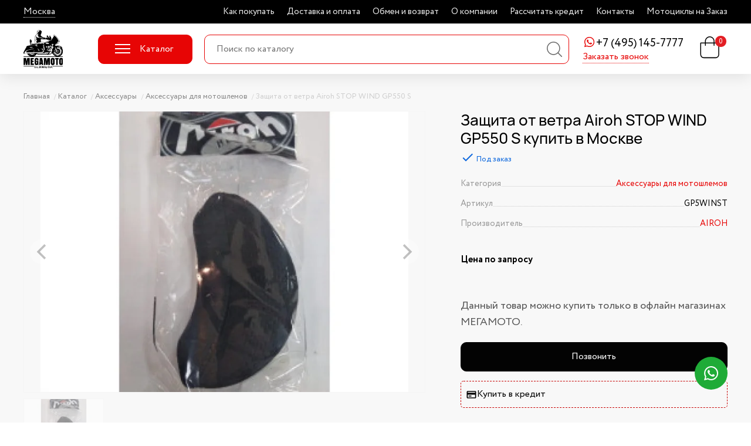

--- FILE ---
content_type: text/html; charset=UTF-8
request_url: https://megamoto.ru/catalog/product/zashhita-ot-vetra-airoh-stop-wind-gp550-s
body_size: 10991
content:
<!DOCTYPE html>
<html>
    <head>
        
        <title> Защита от ветра Airoh STOP WIND GP550 S купить в интернет-магазине MEGAMOTO </title>
<meta name="description" content="Защита от ветра Airoh STOP WIND GP550 S купить недорого в Москве, самовывоз, тест драйв техники и примерка экипировки в салонах Мегамото 
и удобная доставка. Все цвета и размеры в наличии, официальный дилер"><meta charset="utf-8">
<meta name="viewport" content="width=device-width, initial-scale=1.0">
<link href="https://megamoto.ru/combine/589d334877c6d3c20287cdcaadb0ca3e-1708599571" rel="stylesheet">
<link rel="icon" type="image/svg" href="https://megamoto.ru/themes/megamoto/assets/images/favicon.svg">        <meta name="yandex-verification" content="65123c8c63041a1b" />
<meta name="yandex-verification" content="1e44279e0cb98d75" />

<!-- Yandex.Metrika counter -->
<script type="text/javascript" >
   (function(m,e,t,r,i,k,a){m[i]=m[i]||function(){(m[i].a=m[i].a||[]).push(arguments)};
   m[i].l=1*new Date();
   for (var j = 0; j < document.scripts.length; j++) {if (document.scripts[j].src === r) { return; }}
   k=e.createElement(t),a=e.getElementsByTagName(t)[0],k.async=1,k.src=r,a.parentNode.insertBefore(k,a)})
   (window, document, "script", "https://mc.yandex.ru/metrika/tag.js", "ym");

   ym(94943876, "init", {
        clickmap:true,
        trackLinks:true,
        accurateTrackBounce:true,
        webvisor:true
   });
</script>
<noscript><div><img src="https://mc.yandex.ru/watch/94943876" style="position:absolute; left:-9999px;" alt="" /></div></noscript>
<!-- /Yandex.Metrika counter -->


<meta name="google-site-verification" content="vxreM8fx34_vN0CjTRmmYr3LLjfYl2UuZrZU5bRtrcQ" />
    </head>
    <body>
        
        <div class="page">
            <!-- Header -->
            <img src="https://megamoto.ru/themes/megamoto/assets/images/sprite.svg" alt="" style="display: none">

<header class="header">
    <div class="header__1">
        <div class="container">
            <div class="header__1-inner">
                <div class="header-region">
                    <div class="header-region__descr">Город</div>
                    <a class="header-region__name"
                       onclick="getModal({'modal/select-city':'#modal-content'})"
                       href="#"
                       data-hystmodal="#modal">Москва</a>
                </div>

                <div class="header__to-catalog">
                    <a class="btn btn--fill" href="https://megamoto.ru/catalog">Каталог товаров</a>
                </div>

                <nav class="info-menu">
            <a class="info-menu__item" href="https://megamoto.ru/kak-pokupat">Как покупать</a>
            <a class="info-menu__item" href="https://megamoto.ru/dostavka-i-oplata">Доставка и оплата</a>
            <a class="info-menu__item" href="https://megamoto.ru/obmen-i-vozvrat">Обмен и возврат</a>
            <a class="info-menu__item" href="https://megamoto.ru/o-kompanii">О компании</a>
            <a class="info-menu__item" href="">Рассчитать кредит</a>
            <a class="info-menu__item" href="https://megamoto.ru/kontakty">Контакты</a>
            <a class="info-menu__item" href="https://megamoto.ru/motocikly-na-zakaz1">Мотоциклы на Заказ</a>
    </nav>
                <div class="header__phones">
                                        <div class="header-phone">
                        <div class="header-phone__row">
                                                            <a href="https://wa.me/79256436656" title="Написать в WhatsApp" class="header-phone__whatsapp">
                                    <svg viewBox="0 0 24 24"><path fill-rule="evenodd" clip-rule="evenodd" d="M18.403 5.633A8.919 8.919 0 0 0 12.053 3c-4.948 0-8.976 4.027-8.978 8.977 0 1.582.413 3.126 1.198 4.488L3 21.116l4.759-1.249a8.981 8.981 0 0 0 4.29 1.093h.004c4.947 0 8.975-4.027 8.977-8.977a8.926 8.926 0 0 0-2.627-6.35m-6.35 13.812h-.003a7.446 7.446 0 0 1-3.798-1.041l-.272-.162-2.824.741.753-2.753-.177-.282a7.448 7.448 0 0 1-1.141-3.971c.002-4.114 3.349-7.461 7.465-7.461a7.413 7.413 0 0 1 5.275 2.188 7.42 7.42 0 0 1 2.183 5.279c-.002 4.114-3.349 7.462-7.461 7.462m4.093-5.589c-.225-.113-1.327-.655-1.533-.73-.205-.075-.354-.112-.504.112s-.58.729-.711.879-.262.168-.486.056-.947-.349-1.804-1.113c-.667-.595-1.117-1.329-1.248-1.554s-.014-.346.099-.458c.101-.1.224-.262.336-.393.112-.131.149-.224.224-.374s.038-.281-.019-.393c-.056-.113-.505-1.217-.692-1.666-.181-.435-.366-.377-.504-.383a9.65 9.65 0 0 0-.429-.008.826.826 0 0 0-.599.28c-.206.225-.785.767-.785 1.871s.804 2.171.916 2.321c.112.15 1.582 2.415 3.832 3.387.536.231.954.369 1.279.473.537.171 1.026.146 1.413.089.431-.064 1.327-.542 1.514-1.066.187-.524.187-.973.131-1.067-.056-.094-.207-.151-.43-.263"></path></svg>
                                </a>
                                                        <a class="header-phone__num" title="Позвонить" href="tel:+7 (495) 145-7777">+7 (495) 145-7777</a>
                        </div>

                        <div class="header-phone__callback">
                            <button class="btn btn--link" title="Отправить форму запроса обратного звонка" type="button" data-hystmodal="#modal" onclick="getModal({'modal/feedback-form':'#modal-content'})">
                                Заказать звонок
                            </button>
                        </div>
                    </div>
                                    </div>
            </div>
        </div>
    </div>
    <div class="header__2">
        <div class="container">
            <div class="header__2-inner">
                <button class="menu-btn">
                    <span class="menu-btn__line"></span>
                    <span class="menu-btn__line"></span>
                    <span class="menu-btn__line"></span>
                </button>
                <a class="header__logo" href="/">
                    <span class="logo logo--header"></span>
                </a>
                <button class="btn btn--fill header__catalog" data-hystmodal="#catalog">
                    <span class="header__catalog-line"></span>
                    Каталог
                </button>
                <div class="header__search">
                    <div class="search">
        <form action="https://megamoto.ru/search" oninput="search(this)" class="search__form">
        <input type="text" autocomplete="off" class="search__input" name="search_string" placeholder="Поиск по каталогу" value="">
        <button class="search__submit" type="submit">
            <svg viewBox="0 0 26 26"  class="search__submit-img">
                <path d="M19.856 18.8442C20.0547 19.0171 20.2516 19.1683 20.4257 19.3431C22.1395 21.0523 23.8504 22.7644 25.5614 24.4765C25.6446 24.5597 25.7317 24.6409 25.8065 24.7316C26.079 25.0652 26.061 25.5064 25.7695 25.788C25.4875 26.0601 25.0598 26.0724 24.739 25.8126C24.6482 25.7389 24.5668 25.651 24.4835 25.5669C22.6883 23.7716 20.8932 21.9773 19.0999 20.1802C19.0091 20.0895 18.9334 19.9818 18.8397 19.8675C15.9657 22.257 12.7293 23.1679 9.10776 22.464C6.20824 21.8999 3.87463 20.3692 2.14476 17.9721C-1.27144 13.2373 -0.530475 6.65917 3.82447 2.84946C8.25986 -1.0311 14.8595 -0.930951 19.0952 3.04505C23.3905 7.07679 24.0463 13.9535 19.856 18.8442ZM21.1581 11.3381C21.1572 5.9165 16.7672 1.52098 11.3515 1.5172C5.94422 1.51437 1.52871 5.92217 1.52398 11.3278C1.51925 16.7588 5.92151 21.1591 11.3581 21.1563C16.7833 21.1534 21.1591 16.7702 21.1581 11.3381Z"/>
            </svg>
        </button>
    </form>
    <div class="search__result d-none">
        <div id="js-search-result" class="search__result-items"><!-- Результаты поиска --></div>
    </div>
</div>                </div>
                <div class="header__right">
                    <button class="search-btn">
                        <svg viewBox="0 0 26 26"  class="search__submit-img">
                            <path d="M19.856 18.8442C20.0547 19.0171 20.2516 19.1683 20.4257 19.3431C22.1395 21.0523 23.8504 22.7644 25.5614 24.4765C25.6446 24.5597 25.7317 24.6409 25.8065 24.7316C26.079 25.0652 26.061 25.5064 25.7695 25.788C25.4875 26.0601 25.0598 26.0724 24.739 25.8126C24.6482 25.7389 24.5668 25.651 24.4835 25.5669C22.6883 23.7716 20.8932 21.9773 19.0999 20.1802C19.0091 20.0895 18.9334 19.9818 18.8397 19.8675C15.9657 22.257 12.7293 23.1679 9.10776 22.464C6.20824 21.8999 3.87463 20.3692 2.14476 17.9721C-1.27144 13.2373 -0.530475 6.65917 3.82447 2.84946C8.25986 -1.0311 14.8595 -0.930951 19.0952 3.04505C23.3905 7.07679 24.0463 13.9535 19.856 18.8442ZM21.1581 11.3381C21.1572 5.9165 16.7672 1.52098 11.3515 1.5172C5.94422 1.51437 1.52871 5.92217 1.52398 11.3278C1.51925 16.7588 5.92151 21.1591 11.3581 21.1563C16.7833 21.1534 21.1591 16.7702 21.1581 11.3381Z"/>
                        </svg>
                    </button>
                    <a id="js-cart-count" class="header-cart" href="https://megamoto.ru/cart">
                        
<svg class="header-cart__img">
    <svg viewBox="0 0 32 37">
        <path d="M7.348,10.233l0.452,-0l-0.055,-0.449c-0.754,-6.105 3.929,-9.684 7.509,-9.78c2.559,-0.068 4.7,0.835 6.4,2.8l0,-0c1.721,1.986 2.126,4.386 1.928,6.998l-0.032,0.431l6.71,-0c0.421,-0 0.712,0.038 0.889,0.222c0.181,0.19 0.221,0.502 0.221,0.955c0.002,3.519 0,7.036 0,10.554c0,2.684 0.01,5.368 -0.003,8.051c-0.015,2.964 -1.825,5.354 -4.587,6.023l-0,-0c-0.471,0.114 -0.969,0.153 -1.456,0.153l-0,0c-6.414,0.011 -12.827,0.011 -19.24,0.006c-3.466,-0.003 -6.042,-2.579 -6.064,-6.154c-0.037,-6.275 -0.013,-12.551 -0.007,-18.825c0.001,-0.342 0.059,-0.599 0.223,-0.763c0.163,-0.164 0.416,-0.22 0.748,-0.221c2.106,-0.003 4.211,-0.001 6.364,-0.001Zm-5.473,1.526l-0.375,0l-0.024,0.375c-0.009,0.149 -0.021,0.245 -0.021,0.341c0,5.886 -0.016,11.772 0.007,17.66c0.01,2.617 1.956,4.544 4.504,4.546c6.484,0.004 12.966,0.003 19.45,-0c0.295,-0 0.599,-0.006 0.888,-0.067l-0,0c2.212,-0.469 3.621,-2.255 3.624,-4.644l0,0c0.007,-5.774 0.003,-11.55 0.002,-17.324c-0,-0.167 -0.021,-0.333 -0.03,-0.489l-0.022,-0.377l-6.267,0l0,0.4c0,0.913 -0.001,1.797 0.002,2.68c0.001,0.344 -0.113,0.621 -0.418,0.779l-0,-0c-0.495,0.256 -1.014,-0.13 -1.03,-0.736l-0,-0c-0.025,-0.897 -0.006,-1.796 -0.006,-2.704l0,-0.4l-12.93,0l-0,2.723c-0,0.746 -0.218,1.222 -0.743,1.207c-0.516,-0.015 -0.711,-0.464 -0.711,-1.2l0,-2.766l-0.399,-0.001c-1.874,-0.003 -3.656,-0.003 -5.501,-0.003Zm7.441,-1.549l12.755,0l0.036,-0.36c0.312,-3.103 -0.389,-5.749 -3.127,-7.403c-2.346,-1.418 -4.757,-1.312 -6.998,0.273l0,-0c-2.437,1.723 -3.006,4.259 -2.704,7.132l0.038,0.358Z"/>
    </svg>
</svg>

<span class="header-cart__count">0</span>                    </a>
                </div>
            </div>
        </div>
    </div>
</header>
            <!-- Content -->
            <main class="main">
                

    


    <div class="main__breadcrumbs">
    <div class="container">
        <ul class="breadcrumbs">
            <li class="breadcrumbs__item">
                <a class="breadcrumbs__link" href="/">
                    <span class="breadcrumbs__title">Главная</span>
                </a>
            </li>
                            <li class="breadcrumbs__item">
                    <a class="breadcrumbs__link" href="https://megamoto.ru/catalog">
                        <span class="breadcrumbs__title">Каталог</span>
                    </a>
                </li>
                                    <li class="breadcrumbs__item">
                                                    <a class="breadcrumbs__link" href="https://megamoto.ru/catalog/category/aksessuary">
                                <span class="breadcrumbs__title">Аксессуары</span>
                            </a>
                                            </li>
                                    <li class="breadcrumbs__item">
                                                    <a class="breadcrumbs__link" href="https://megamoto.ru/catalog/category/aksessuary-dlia-motoslemov">
                                <span class="breadcrumbs__title">Аксессуары для мотошлемов</span>
                            </a>
                                            </li>
                                    <li class="breadcrumbs__item">
                                                    <span class="breadcrumbs__title">Защита от ветра Airoh STOP WIND GP550 S</span>
                                            </li>
                                    </ul>
    </div>
</div>
<div class="main__content">
    <div class="container">
        <div class="product">
            <div class="product__offer">
                <div id="product-gallery" class="product__gallery">
                    



    
<div class="product__gallery-inner">
    <div class="product-slider">
                                    <a href="https://megamoto.ru/storage/app/uploads/public/671/bb8/ec9/thumb_2298882_1200_1_0_0_auto.webp" data-fancybox="product" class="product-slider__item" rel="nofollow">
                    <img src="https://megamoto.ru/storage/app/uploads/public/671/bb8/ec9/thumb_2298882_700_1_0_0_auto.webp" alt="">
                </a>
                        </div>

    <div class="product-slider-nav">
                                    <div class="product-slider-nav__item js-product-slider">
                    <img src="https://megamoto.ru/storage/app/uploads/public/671/bb8/ec9/thumb_2298882_130_1_0_0_auto.webp" data-href="https://megamoto.ru/storage/app/uploads/public/671/bb8/ec9/thumb_2298882_700_1_0_0_auto.webp" alt="">
                </div>
                        </div>
</div>                </div>

                <div class="product__main">
                    <h1 class="product__h1">Защита от ветра Airoh STOP WIND GP550 S купить в Москве</h1>

                    <div id="product-short">
                        



    



<div class="product__main-a">
            <div class="product__in-stock product__in-stock--2">
            <span class="icon-check"></span>
            <span>Под заказ</span>
        </div>
    </div>

<div class="product__short">
    <dl class="prop-table prop-table--short">
        <div class="prop-table__row">
            <dt class="prop-table__cell">
                <span>Категория</span>
            </dt>
            <dd class="prop-table__cell">
                <span><a href="https://megamoto.ru/catalog/category/aksessuary-dlia-motoslemov">Аксессуары для мотошлемов</a></span>
            </dd>
        </div>

                    <div class="prop-table__row">
                <dt class="prop-table__cell">
                    <span>Артикул</span>
                </dt>
                <dd class="prop-table__cell">
                    <span>GP5WINST</span>
                </dd>
            </div>
        
                    <div class="prop-table__row">
                <dt class="prop-table__cell">
                    <span>Производитель</span>
                </dt>
                <dd class="prop-table__cell">
                    <span><a href="https://megamoto.ru/brand/airoh">AIROH</a></span>
                </dd>
            </div>
        

        
        
                                                                                                                                                                                                                                                                                                                                                                                                                                                                                                                                                                                                                                                                                                                                                                                                                                                                                                                                                                                                                                                                                                                                                                                                                                                                                                                                                                                                                                                                                                                                                                                                                                                                                                                                                                                                                                                                                                                                                                                                                                                                                                                                                                                                                                                                                                                                                                                                                                                                                                                                                                                                                                                                                                                                                                                                                                                                                                                                                                                                                                                                                                                                                                                                                                                                                                                                                                                                                                                                                                                                                                                                                                                                                                                                                                                                            </dl>
</div> <!-- product short -->                    </div>

                    <div id="offer-template">
                        



    


<div class="product__main-b">
    <div id="js-product-prices">
                   <div class="product__price">Цена по запросу</div>
            </div>
</div>

<form onsubmit="addOfferToCart(this); eventAddCartButton(this); return false;" class="product__form js-product-button-list-2026">
            <input type="hidden" class="js-offer-select" name="offer_id" value="">
    
    <input type="hidden" name="quantity" value="1">
    <input type="hidden" name="offer_id" value="">

            <div class="product__noprice-msg">
            Данный товар можно купить только в офлайн магазинах МЕГАМОТО.
        </div>
    

    <div class="product__btns">
                    <button class="btn btn__full product__one-click"
                    onclick="getModal({'modal/ask-price-form':'#modal-content'}, {product_name: 'Защита от ветра Airoh STOP WIND GP550 S', url: 'https://megamoto.ru/catalog/product/zashhita-ot-vetra-airoh-stop-wind-gp550-s'})"
                    type="button"
                    data-hystmodal="#modal">Позвонить</button>
            </div>

            <a href="/credit" target="_blank" class="credit-link">
            <svg xmlns="http://www.w3.org/2000/svg" viewBox="0 0 24 24"><path d="M20 4H4c-1.103 0-2 .897-2 2v12c0 1.103.897 2 2 2h16c1.103 0 2-.897 2-2V6c0-1.103-.897-2-2-2zM4 6h16v2H4V6zm0 12v-6h16.001l.001 6H4z"></path><path d="M6 14h6v2H6z"></path></svg>
            Купить в кредит
        </a>
    </form>                    </div>
                </div>
            </div> <!-- product offer -->

            <div class="product__tabs">
                <div class="tabs">
                    <div class="tabs__menu tabs__menu--carousel">
                        <button id="aboutProduct" class="tabs__btn js-tabs-btn tabs__btn--active">О товаре</button>
                        <button class="tabs__btn js-tabs-btn">Доставка и оплата</button>
                    </div>
                    <div class="tabs__main">
                        <div class="tabs__content js-tabs-content tabs__content--active }}" id="aboutProduct">
                            <div class="product__about">
                                                                    <div class="product__descr">
                                        <h2 class="product__h2">Описание</h2>
                                        Защита от ветра Airoh STOP WIND для модели GP550 S
                                    </div>
                                                            </div>
                        </div> <!-- property -->

                        <div class="tabs__content js-tabs-content">
                            <div class="product__about-delivery">
                                <h2>Способы доставки</h2>
                                                                    <h3>Самовывоз в Москве</h3><p>Вы можете забрать заказ из одного из трех мотосалонов:</p><ul><li>ТРК "СпортЕХ", адрес: ул.5-я Кабельная, дом 2</li><li>ТЦ "М7" адрес: ш. Энтузиастов, 1А лит 6В</li><li>ТЦ "Формула Х ", адрес: д. Ближние Прудищи, владение 1, строение 1</li></ul><p>Наличие товаров и время самовывоза в конкретном мотосалоне можно узнать у менеджера после заказа<br><strong>Варианты оплаты: картой на сайте или картой после согласования с менеджером интернет-магазина</strong></p><h3>Доставка по России</h3><p>Доставка мотоэкипировки по России осуществляется транспортной компанией СДЕК. Заказ отправляется после оплаты и после согласования с менеджером интернет-магазина. После отправки заказа транспортной компанией, на электронную почту, придет накладная с номером отслеживания.<br><strong>Варианты оплаты: картой на сайте или картой после согласования с менеджером интернет-магазина</strong>&nbsp;</p><p><br></p>
                                                            </div>
                            <div class="product__about-pay">
                                <h2>Способы оплаты</h2>
                                                                    Информация уточняется
                                                            </div>
                        </div> <!-- shipping -->
                    </div>
                </div>
            </div>
        </div>
    </div>
</div>



<div class="main__footer">
    <div class="container">
            <div class="section-carousel">
        <div class="section-carousel__title">Смотрите так же</div>
        <div class="product-snippet-carousel">
                                            
                                                    
                                <div class="product-snippet-carousel__item">
                    <div class="product-snippet">
                        <div class="product-snippet__pic">
                            <a class="product-snippet__bg-img" href="https://megamoto.ru/catalog/product/steklo-vizor-airoh-vizor-dlia-hunter-h20-visor-clear" style="background-image:url(https://megamoto.ru/storage/app/uploads/public/671/bb8/ef0/thumb_2298950_400_1_0_0_auto.webp);"></a>
                        </div>
                        <div class="product-snippet__content">
                            <a class="product-snippet__title"
                               title="Стекло (визор) Airoh для HUNTER H20 (VISOR CLEAR)"
                               href="https://megamoto.ru/catalog/product/steklo-vizor-airoh-vizor-dlia-hunter-h20-visor-clear">Стекло (визор) Airoh для HUNTE</a>
                            <div class="product-snippet__price-section">
                                <form onsubmit="addOfferToCart(this); eventAddCartButton(this); return false;" class="product-snippet__price-section">
    <div class="product-snippet__prices">
        <div class="product-snippet__price ">
            
            <span class="js-product-price">2 990</span>
            ₽
        </div>
        <div class="product-snippet__price-old --hidden">
            
            <span class="js-product-old-price">0</span>
            ₽
        </div>
    </div>
    <input type="hidden" name="offer_id" value="6036">
    <input type="hidden" name="quantity" value="1">
            <button type="submit" class="product-snippet__btn js-product-button">В корзину</button>
        <a href="#" class="product-snippet__btn product-snippet__btn--incart js-product-button-incart" title="Перейти в корзину">В корзине</a>
    </form>                            </div>
                        </div>
                                            </div>
                </div>
                                            
                                                    
                                <div class="product-snippet-carousel__item">
                    <div class="product-snippet">
                        <div class="product-snippet__pic">
                            <a class="product-snippet__bg-img" href="https://megamoto.ru/catalog/product/steklo-vizor-airoh-dlia-heliosvisiera-iridium" style="background-image:url(https://megamoto.ru/storage/app/uploads/public/671/bb8/f05/thumb_2298983_400_1_0_0_auto.webp);"></a>
                        </div>
                        <div class="product-snippet__content">
                            <a class="product-snippet__title"
                               title="Стекло (визор) Airoh для HELIOS/VISIERA IRIDIUM"
                               href="https://megamoto.ru/catalog/product/steklo-vizor-airoh-dlia-heliosvisiera-iridium">Стекло (визор) Airoh для HELIO</a>
                            <div class="product-snippet__price-section">
                                <form onsubmit="addOfferToCart(this); eventAddCartButton(this); return false;" class="product-snippet__price-section">
    <div class="product-snippet__prices">
        <div class="product-snippet__price ">
            
            <span class="js-product-price">3 100</span>
            ₽
        </div>
        <div class="product-snippet__price-old --hidden">
            
            <span class="js-product-old-price">0</span>
            ₽
        </div>
    </div>
    <input type="hidden" name="offer_id" value="6051">
    <input type="hidden" name="quantity" value="1">
            <button type="submit" class="product-snippet__btn js-product-button">В корзину</button>
        <a href="#" class="product-snippet__btn product-snippet__btn--incart js-product-button-incart" title="Перейти в корзину">В корзине</a>
    </form>                            </div>
                        </div>
                                            </div>
                </div>
                                            
                                                    
                                <div class="product-snippet-carousel__item">
                    <div class="product-snippet">
                        <div class="product-snippet__pic">
                            <a class="product-snippet__bg-img" href="https://megamoto.ru/catalog/product/steklo-vizor-airoh-dlia-heliosvisiera-light-smoke50" style="background-image:url(https://megamoto.ru/storage/app/uploads/public/672/b30/2b6/thumb_2339944_400_1_0_0_auto.webp);"></a>
                        </div>
                        <div class="product-snippet__content">
                            <a class="product-snippet__title"
                               title="Стекло (визор) Airoh для HELIOS/VISIERA LIGHT SMOKE 50%"
                               href="https://megamoto.ru/catalog/product/steklo-vizor-airoh-dlia-heliosvisiera-light-smoke50">Стекло (визор) Airoh для HELIO</a>
                            <div class="product-snippet__price-section">
                                <form onsubmit="addOfferToCart(this); eventAddCartButton(this); return false;" class="product-snippet__price-section">
    <div class="product-snippet__prices">
        <div class="product-snippet__price ">
            
            <span class="js-product-price">2 890</span>
            ₽
        </div>
        <div class="product-snippet__price-old --hidden">
            
            <span class="js-product-old-price">0</span>
            ₽
        </div>
    </div>
    <input type="hidden" name="offer_id" value="6052">
    <input type="hidden" name="quantity" value="1">
            <button type="submit" class="product-snippet__btn js-product-button">В корзину</button>
        <a href="#" class="product-snippet__btn product-snippet__btn--incart js-product-button-incart" title="Перейти в корзину">В корзине</a>
    </form>                            </div>
                        </div>
                                            </div>
                </div>
                                            
                                                    
                                <div class="product-snippet-carousel__item">
                    <div class="product-snippet">
                        <div class="product-snippet__pic">
                            <a class="product-snippet__bg-img" href="https://megamoto.ru/catalog/product/steklo-vizor-airoh-dlia-sun-visor-commander-dark-smoke" style="background-image:url(https://megamoto.ru/storage/app/uploads/public/676/175/e25/thumb_2405482_400_1_0_0_auto.webp);"></a>
                        </div>
                        <div class="product-snippet__content">
                            <a class="product-snippet__title"
                               title="Солнцезащитные очки Airoh для SUN VISOR COMMANDER DARK SMOKE"
                               href="https://megamoto.ru/catalog/product/steklo-vizor-airoh-dlia-sun-visor-commander-dark-smoke">Солнцезащитные очки Airoh для </a>
                            <div class="product-snippet__price-section">
                                <form onsubmit="addOfferToCart(this); eventAddCartButton(this); return false;" class="product-snippet__price-section">
    <div class="product-snippet__prices">
        <div class="product-snippet__price ">
            
            <span class="js-product-price">2 889</span>
            ₽
        </div>
        <div class="product-snippet__price-old --hidden">
            
            <span class="js-product-old-price">0</span>
            ₽
        </div>
    </div>
    <input type="hidden" name="offer_id" value="6061">
    <input type="hidden" name="quantity" value="1">
            <button type="submit" class="product-snippet__btn js-product-button">В корзину</button>
        <a href="#" class="product-snippet__btn product-snippet__btn--incart js-product-button-incart" title="Перейти в корзину">В корзине</a>
    </form>                            </div>
                        </div>
                                            </div>
                </div>
                                            
                                                    
                                <div class="product-snippet-carousel__item">
                    <div class="product-snippet">
                        <div class="product-snippet__pic">
                            <a class="product-snippet__bg-img" href="https://megamoto.ru/catalog/product/steklo-vizor-held-724972857295" style="background-image:url(https://megamoto.ru/storage/app/uploads/public/671/bb8/f22/thumb_2299027_400_1_0_0_auto.webp);"></a>
                        </div>
                        <div class="product-snippet__content">
                            <a class="product-snippet__title"
                               title="Стекло (визор) HELD 7249/7285/7295"
                               href="https://megamoto.ru/catalog/product/steklo-vizor-held-724972857295">Стекло (визор) HELD 7249/7285/</a>
                            <div class="product-snippet__price-section">
                                <form onsubmit="addOfferToCart(this); eventAddCartButton(this); return false;" class="product-snippet__price-section">
    <div class="product-snippet__prices">
        <div class="product-snippet__price ">
            
            <span class="js-product-price">800</span>
            ₽
        </div>
        <div class="product-snippet__price-old --hidden">
            
            <span class="js-product-old-price">0</span>
            ₽
        </div>
    </div>
    <input type="hidden" name="offer_id" value="6074">
    <input type="hidden" name="quantity" value="1">
            <button type="submit" class="product-snippet__btn js-product-button">В корзину</button>
        <a href="#" class="product-snippet__btn product-snippet__btn--incart js-product-button-incart" title="Перейти в корзину">В корзине</a>
    </form>                            </div>
                        </div>
                                            </div>
                </div>
                                            
                                                    
                                <div class="product-snippet-carousel__item">
                    <div class="product-snippet">
                        <div class="product-snippet__pic">
                            <a class="product-snippet__bg-img" href="https://megamoto.ru/catalog/product/steklo-vizor-shark-prozracnyi-evojet-ecran-incolore-belyi" style="background-image:url(https://megamoto.ru/storage/app/uploads/public/674/d68/fea/thumb_2386387_400_1_0_0_auto.webp);"></a>
                        </div>
                        <div class="product-snippet__content">
                            <a class="product-snippet__title"
                               title="Стекло (визор) SHARK прозрачный EVOJET ECRAN INCOLORE белый"
                               href="https://megamoto.ru/catalog/product/steklo-vizor-shark-prozracnyi-evojet-ecran-incolore-belyi">Стекло (визор) SHARK прозрачны</a>
                            <div class="product-snippet__price-section">
                                <form onsubmit="addOfferToCart(this); eventAddCartButton(this); return false;" class="product-snippet__price-section">
    <div class="product-snippet__prices">
        <div class="product-snippet__price ">
            
            <span class="js-product-price">5 689</span>
            ₽
        </div>
        <div class="product-snippet__price-old --hidden">
            
            <span class="js-product-old-price">0</span>
            ₽
        </div>
    </div>
    <input type="hidden" name="offer_id" value="6092">
    <input type="hidden" name="quantity" value="1">
            <button type="submit" class="product-snippet__btn js-product-button">В корзину</button>
        <a href="#" class="product-snippet__btn product-snippet__btn--incart js-product-button-incart" title="Перейти в корзину">В корзине</a>
    </form>                            </div>
                        </div>
                                            </div>
                </div>
                                            
                                                    
                                <div class="product-snippet-carousel__item">
                    <div class="product-snippet">
                        <div class="product-snippet__pic">
                            <a class="product-snippet__bg-img" href="https://megamoto.ru/catalog/product/steklo-vizor-shark-prozracnyi-s-pinlokom-v-komplekte-dlia-slemov-s600s700s900openridill" style="background-image:url(https://megamoto.ru/storage/app/uploads/public/675/f19/4d9/thumb_2403185_400_1_0_0_auto.webp);"></a>
                        </div>
                        <div class="product-snippet__content">
                            <a class="product-snippet__title"
                               title="Стекло (визор) SHARK прозрачный с пинлоком в комплекте (для шлемов S600/S700/S900/OPEN/RIDILL)"
                               href="https://megamoto.ru/catalog/product/steklo-vizor-shark-prozracnyi-s-pinlokom-v-komplekte-dlia-slemov-s600s700s900openridill">Стекло (визор) SHARK прозрачны</a>
                            <div class="product-snippet__price-section">
                                <form onsubmit="addOfferToCart(this); eventAddCartButton(this); return false;" class="product-snippet__price-section">
    <div class="product-snippet__prices">
        <div class="product-snippet__price ">
            
            <span class="js-product-price">6 858</span>
            ₽
        </div>
        <div class="product-snippet__price-old --hidden">
            
            <span class="js-product-old-price">0</span>
            ₽
        </div>
    </div>
    <input type="hidden" name="offer_id" value="6099">
    <input type="hidden" name="quantity" value="1">
            <button type="submit" class="product-snippet__btn js-product-button">В корзину</button>
        <a href="#" class="product-snippet__btn product-snippet__btn--incart js-product-button-incart" title="Перейти в корзину">В корзине</a>
    </form>                            </div>
                        </div>
                                            </div>
                </div>
                                            
                                                    
                                <div class="product-snippet-carousel__item">
                    <div class="product-snippet">
                        <div class="product-snippet__pic">
                            <a class="product-snippet__bg-img" href="https://megamoto.ru/catalog/product/maska-shark-street-dark" style="background-image:url(https://megamoto.ru/storage/app/uploads/public/674/af0/364/thumb_2382692_400_1_0_0_auto.webp);"></a>
                        </div>
                        <div class="product-snippet__content">
                            <a class="product-snippet__title"
                               title="Маска Shark STREET-DARK"
                               href="https://megamoto.ru/catalog/product/maska-shark-street-dark">Маска Shark STREET-DARK</a>
                            <div class="product-snippet__price-section">
                                <form onsubmit="addOfferToCart(this); eventAddCartButton(this); return false;" class="product-snippet__price-section">
    <div class="product-snippet__prices">
        <div class="product-snippet__price ">
            
            <span class="js-product-price">1 648</span>
            ₽
        </div>
        <div class="product-snippet__price-old --hidden">
            
            <span class="js-product-old-price">0</span>
            ₽
        </div>
    </div>
    <input type="hidden" name="offer_id" value="7948">
    <input type="hidden" name="quantity" value="1">
            <button type="submit" class="product-snippet__btn js-product-button">В корзину</button>
        <a href="#" class="product-snippet__btn product-snippet__btn--incart js-product-button-incart" title="Перейти в корзину">В корзине</a>
    </form>                            </div>
                        </div>
                                            </div>
                </div>
                                            
                                                    
                                <div class="product-snippet-carousel__item">
                    <div class="product-snippet">
                        <div class="product-snippet__pic">
                            <a class="product-snippet__bg-img" href="https://megamoto.ru/catalog/product/vizor-dlia-slemov-shark-race-r-speed-r-visor-race-r-colored-as-af-zeltoe-steklo" style="background-image:url(https://megamoto.ru/storage/app/uploads/public/671/bb9/938/thumb_2301795_400_1_0_0_auto.webp);"></a>
                        </div>
                        <div class="product-snippet__content">
                            <a class="product-snippet__title"
                               title="Визор для шлемов Shark Race-R, Speed-R VISOR RACE-R COLORED AS AF (желтое стекло)"
                               href="https://megamoto.ru/catalog/product/vizor-dlia-slemov-shark-race-r-speed-r-visor-race-r-colored-as-af-zeltoe-steklo">Визор для шлемов Shark Race-R,</a>
                            <div class="product-snippet__price-section">
                                <form onsubmit="addOfferToCart(this); eventAddCartButton(this); return false;" class="product-snippet__price-section">
    <div class="product-snippet__prices">
        <div class="product-snippet__price ">
            
            <span class="js-product-price">7 613</span>
            ₽
        </div>
        <div class="product-snippet__price-old --hidden">
            
            <span class="js-product-old-price">0</span>
            ₽
        </div>
    </div>
    <input type="hidden" name="offer_id" value="7953">
    <input type="hidden" name="quantity" value="1">
            <button type="submit" class="product-snippet__btn js-product-button">В корзину</button>
        <a href="#" class="product-snippet__btn product-snippet__btn--incart js-product-button-incart" title="Перейти в корзину">В корзине</a>
    </form>                            </div>
                        </div>
                                            </div>
                </div>
                                            
                                                    
                                <div class="product-snippet-carousel__item">
                    <div class="product-snippet">
                        <div class="product-snippet__pic">
                            <a class="product-snippet__bg-img" href="https://megamoto.ru/catalog/product/vizor-airoh-kit-visor-gp500550-s-clear" style="background-image:url(https://megamoto.ru/storage/app/uploads/public/67a/1e4/d43/thumb_2518533_400_1_0_0_auto.webp);"></a>
                        </div>
                        <div class="product-snippet__content">
                            <a class="product-snippet__title"
                               title="Визор Airoh KIT VISOR GP500/550 S CLEAR"
                               href="https://megamoto.ru/catalog/product/vizor-airoh-kit-visor-gp500550-s-clear">Визор Airoh KIT VISOR GP500/55</a>
                            <div class="product-snippet__price-section">
                                <form onsubmit="addOfferToCart(this); eventAddCartButton(this); return false;" class="product-snippet__price-section">
    <div class="product-snippet__prices">
        <div class="product-snippet__price ">
            
            <span class="js-product-price">3 478</span>
            ₽
        </div>
        <div class="product-snippet__price-old --hidden">
            
            <span class="js-product-old-price">0</span>
            ₽
        </div>
    </div>
    <input type="hidden" name="offer_id" value="8138">
    <input type="hidden" name="quantity" value="1">
            <button type="submit" class="product-snippet__btn js-product-button">В корзину</button>
        <a href="#" class="product-snippet__btn product-snippet__btn--incart js-product-button-incart" title="Перейти в корзину">В корзине</a>
    </form>                            </div>
                        </div>
                                            </div>
                </div>
                                            
                                                    
                                <div class="product-snippet-carousel__item">
                    <div class="product-snippet">
                        <div class="product-snippet__pic">
                            <a class="product-snippet__bg-img" href="https://megamoto.ru/catalog/product/motogarnitura-ejeas-q7" style="background-image:url(https://megamoto.ru/storage/app/uploads/public/671/bb9/b77/thumb_2302598_400_1_0_0_auto.webp);"></a>
                        </div>
                        <div class="product-snippet__content">
                            <a class="product-snippet__title"
                               title="Мотогарнитура Ejeas Q7"
                               href="https://megamoto.ru/catalog/product/motogarnitura-ejeas-q7">Мотогарнитура Ejeas Q7</a>
                            <div class="product-snippet__price-section">
                                <form onsubmit="addOfferToCart(this); eventAddCartButton(this); return false;" class="product-snippet__price-section">
    <div class="product-snippet__prices">
        <div class="product-snippet__price ">
            
            <span class="js-product-price">6 880</span>
            ₽
        </div>
        <div class="product-snippet__price-old --hidden">
            
            <span class="js-product-old-price">0</span>
            ₽
        </div>
    </div>
    <input type="hidden" name="offer_id" value="8907">
    <input type="hidden" name="quantity" value="1">
            <button type="submit" class="product-snippet__btn js-product-button">В корзину</button>
        <a href="#" class="product-snippet__btn product-snippet__btn--incart js-product-button-incart" title="Перейти в корзину">В корзине</a>
    </form>                            </div>
                        </div>
                                            </div>
                </div>
                                            
                                                    
                                <div class="product-snippet-carousel__item">
                    <div class="product-snippet">
                        <div class="product-snippet__pic">
                            <a class="product-snippet__bg-img" href="https://megamoto.ru/catalog/product/pult-distancionnogo-upravleniia-ejeas-euc-remote" style="background-image:url(https://megamoto.ru/storage/app/uploads/public/67a/1e4/e2b/thumb_2518944_400_1_0_0_auto.webp);"></a>
                        </div>
                        <div class="product-snippet__content">
                            <a class="product-snippet__title"
                               title="Пульт дистанционного управления Ejeas EUC REMOTE"
                               href="https://megamoto.ru/catalog/product/pult-distancionnogo-upravleniia-ejeas-euc-remote">Пульт дистанционного управлени</a>
                            <div class="product-snippet__price-section">
                                <form onsubmit="addOfferToCart(this); eventAddCartButton(this); return false;" class="product-snippet__price-section">
    <div class="product-snippet__prices">
        <div class="product-snippet__price ">
            
            <span class="js-product-price">3 360</span>
            ₽
        </div>
        <div class="product-snippet__price-old --hidden">
            
            <span class="js-product-old-price">0</span>
            ₽
        </div>
    </div>
    <input type="hidden" name="offer_id" value="8910">
    <input type="hidden" name="quantity" value="1">
            <button type="submit" class="product-snippet__btn js-product-button">В корзину</button>
        <a href="#" class="product-snippet__btn product-snippet__btn--incart js-product-button-incart" title="Перейти в корзину">В корзине</a>
    </form>                            </div>
                        </div>
                                            </div>
                </div>
                                            
                                                    
                                <div class="product-snippet-carousel__item">
                    <div class="product-snippet">
                        <div class="product-snippet__pic">
                            <a class="product-snippet__bg-img" href="https://megamoto.ru/catalog/product/steklo-vizor-dlia-slemov-shark-spartan-gt" style="background-image:url(https://megamoto.ru/storage/app/uploads/public/67a/1e4/e4c/thumb_2518958_400_1_0_0_auto.webp);"></a>
                        </div>
                        <div class="product-snippet__content">
                            <a class="product-snippet__title"
                               title="Стекло (визор) для шлемов SHARK SPARTAN GT (без пинов)"
                               href="https://megamoto.ru/catalog/product/steklo-vizor-dlia-slemov-shark-spartan-gt">Стекло (визор) для шлемов SHAR</a>
                            <div class="product-snippet__price-section">
                                <form onsubmit="addOfferToCart(this); eventAddCartButton(this); return false;" class="product-snippet__price-section">
    <div class="product-snippet__prices">
        <div class="product-snippet__price ">
            
            <span class="js-product-price">8 694</span>
            ₽
        </div>
        <div class="product-snippet__price-old --hidden">
            
            <span class="js-product-old-price">0</span>
            ₽
        </div>
    </div>
    <input type="hidden" name="offer_id" value="8942">
    <input type="hidden" name="quantity" value="1">
            <button type="submit" class="product-snippet__btn js-product-button">В корзину</button>
        <a href="#" class="product-snippet__btn product-snippet__btn--incart js-product-button-incart" title="Перейти в корзину">В корзине</a>
    </form>                            </div>
                        </div>
                                            </div>
                </div>
                                            
                                                    
                                <div class="product-snippet-carousel__item">
                    <div class="product-snippet">
                        <div class="product-snippet__pic">
                            <a class="product-snippet__bg-img" href="https://megamoto.ru/catalog/product/steklo-vizor-airoh-visor-connor-spark2-silver-mirrored" style="background-image:url(https://megamoto.ru/storage/app/uploads/public/67a/1e5/0e5/thumb_2519865_400_1_0_0_auto.webp);"></a>
                        </div>
                        <div class="product-snippet__content">
                            <a class="product-snippet__title"
                               title="Стекло (визор) Airoh VISOR CONNOR/SPARK 2 SILVER MIRRORED"
                               href="https://megamoto.ru/catalog/product/steklo-vizor-airoh-visor-connor-spark2-silver-mirrored">Стекло (визор) Airoh VISOR CON</a>
                            <div class="product-snippet__price-section">
                                <form onsubmit="addOfferToCart(this); eventAddCartButton(this); return false;" class="product-snippet__price-section">
    <div class="product-snippet__prices">
        <div class="product-snippet__price ">
            
            <span class="js-product-price">3 850</span>
            ₽
        </div>
        <div class="product-snippet__price-old --hidden">
            
            <span class="js-product-old-price">0</span>
            ₽
        </div>
    </div>
    <input type="hidden" name="offer_id" value="16644">
    <input type="hidden" name="quantity" value="1">
            <button type="submit" class="product-snippet__btn js-product-button">В корзину</button>
        <a href="#" class="product-snippet__btn product-snippet__btn--incart js-product-button-incart" title="Перейти в корзину">В корзине</a>
    </form>                            </div>
                        </div>
                                            </div>
                </div>
                                            
                                                    
                                <div class="product-snippet-carousel__item">
                    <div class="product-snippet">
                        <div class="product-snippet__pic">
                            <a class="product-snippet__bg-img" href="https://megamoto.ru/catalog/product/steklo-vizor-airoh-visor-matryx-iridium-mirrored" style="background-image:url(https://megamoto.ru/storage/app/uploads/public/68c/121/fd2/thumb_3118024_400_1_0_0_auto.webp);"></a>
                        </div>
                        <div class="product-snippet__content">
                            <a class="product-snippet__title"
                               title="Стекло (визор) Airoh VISOR MATRYX IRIDIUM MIRRORED"
                               href="https://megamoto.ru/catalog/product/steklo-vizor-airoh-visor-matryx-iridium-mirrored">Стекло (визор) Airoh VISOR MAT</a>
                            <div class="product-snippet__price-section">
                                <form onsubmit="addOfferToCart(this); eventAddCartButton(this); return false;" class="product-snippet__price-section">
    <div class="product-snippet__prices">
        <div class="product-snippet__price ">
            
            <span class="js-product-price">4 990</span>
            ₽
        </div>
        <div class="product-snippet__price-old --hidden">
            
            <span class="js-product-old-price">0</span>
            ₽
        </div>
    </div>
    <input type="hidden" name="offer_id" value="16648">
    <input type="hidden" name="quantity" value="1">
            <button type="submit" class="product-snippet__btn js-product-button">В корзину</button>
        <a href="#" class="product-snippet__btn product-snippet__btn--incart js-product-button-incart" title="Перейти в корзину">В корзине</a>
    </form>                            </div>
                        </div>
                                            </div>
                </div>
                    </div>
    </div>
    </div>
</div>
            </main>

            <!-- Footer -->
            
<footer class="footer">
    <div class="container">
        <div class="footer__main">
            <div class="footer__cols">
                <div class="footer__col">
                    <div class="logo footer__logo"></div>

                    <div class="footer__rating">
                        <iframe src="https://yandex.ru/sprav/widget/rating-badge/1115177978?type=rating" width="150" height="50" frameborder="0"></iframe>
                    </div>

                    <div class="social footer__social">
                                                    <a class="social__item" href="https://vk.com/megamoto">
                                <span class="icon-vk"></span>
                            </a>
                                                                            <a class="social__item" href="https://t.me/megamoto_ru">
                                <span class="icon-telegram"></span>
                            </a>
                                            </div>
                </div>

                <div class="footer__contacts">
                                                                        <div class="footer__contact">
                                <div class="footer__contact-top">
                                    <div class="footer__contact-name">Магазин в ТРК &quot;СпортЕХ&quot;</div>
                                    <div class="footer__contact-addr">г. Москва, ул.5-я Кабельная, дом 2 (ТРК &quot;СпортЕХ&quot;, 3 уровень), метро &quot;Авиамоторная&quot;</div>
                                </div>
                                <div class="footer__contact-bottom">
                                    <div class="footer__contact-clock">Ежедневно с 10:00 до 21:00</div>
                                    <a href="tel:+7 (495) 145-77-77" class="footer__contact-phone">+7 (495) 145-77-77</a>

                                                                            <a href="tel:+7 (495) 145-77-77" class="footer__contact-phone">+7 (915) 145 77-99</a>
                                                                    </div>
                            </div>
                                                    <div class="footer__contact">
                                <div class="footer__contact-top">
                                    <div class="footer__contact-name">Магазин в ТК &quot;Мегаполис&quot;, Санкт-Петербург</div>
                                    <div class="footer__contact-addr">г. Санкт-Петербург, Богатырский Проспект дом 14 корпус 2, цокольный этаж</div>
                                </div>
                                <div class="footer__contact-bottom">
                                    <div class="footer__contact-clock">Пн-Пт с 11:00 до 20:00, Сб-Вск 20:00-21:00</div>
                                    <a href="tel:+7 (812) 455-44-44" class="footer__contact-phone">+7 (812) 455-44-44</a>

                                                                            <a href="tel:+7 (812) 455-44-44" class="footer__contact-phone">+7 (915) 145-77-00</a>
                                                                    </div>
                            </div>
                                                            </div>


            </div>
            <a href="https://megamoto.ru/shops" class="btn btn--link footer__contact-link">Все магазины</a>
            <div class="footer__bottom">
                <span class="footer__cr">© 2026 MEGAMOTO</span>
                <a class="footer__privacy" href="/polzovatelskoe-soglashenie">Пользовательское соглашение</a>
            </div>
        </div>
    </div>
</footer>

<div class="overlay overlay--hide"></div>
<div class="hystmodal" id="city" aria-hidden="true"></div>

<div class="hystmodal" id="modal" aria-hidden="true">
    <div class="hystmodal__wrap">
        <div class="hystmodal__window hystmodal--form1" role="dialog" aria-modal="true">
            <button class="hystmodal__close" data-hystclose>Закрыть</button>
            <div id="modal-content" class="modal-form">
                <div class="preloader preloader__visible">
    <div class="preloader__wrapper">
        <img src="https://megamoto.ru/themes/megamoto/assets/images/preloader.svg" alt="">
    </div>
</div>            </div>
        </div>
    </div>
</div>


<div class="hystmodal" id="catalog" aria-hidden="true">
    <div class="hystmodal__wrap">
        <div class="hystmodal__window hystmodal--catalog" role="dialog" aria-modal="true">
            <button class="hystmodal__close">Закрыть</button>
            <div class="modal-form">
                <!-- Посадить -->
<ul class="cat-menu">
            <li class="cat-menu__item">
            <a href="https://megamoto.ru/catalog/category/mototexnika">Мототехника</a>
                        <ul class="cat-menu__list">
                                    <li class="cat-menu__item-2">
                        <a href="https://megamoto.ru/catalog/category/motocikly">Мотоциклы с пробегом</a>
                    </li>
                                    <li class="cat-menu__item-2">
                        <a href="https://megamoto.ru/catalog/category/motocikly-voge">Мотоциклы VOGE</a>
                    </li>
                                    <li class="cat-menu__item-2">
                        <a href="https://megamoto.ru/catalog/category/kvadrocikly-loncin">Квадроциклы LONCIN</a>
                    </li>
                                    <li class="cat-menu__item-2">
                        <a href="https://megamoto.ru/catalog/category/mototsikly-loncin">Мотоциклы LONCIN</a>
                    </li>
                                    <li class="cat-menu__item-2">
                        <a href="https://megamoto.ru/catalog/category/skutery">Максискутеры с пробегом</a>
                    </li>
                            </ul>
                    </li>
           <li class="cat-menu__item">
            <a href="https://megamoto.ru/catalog/category/motoekipirovka">Мотоэкипировка</a>
                        <ul class="cat-menu__list">
                                    <li class="cat-menu__item-2">
                        <a href="https://megamoto.ru/catalog/category/motoslemy">Мотошлемы</a>
                    </li>
                                    <li class="cat-menu__item-2">
                        <a href="https://megamoto.ru/catalog/category/motoobuv">Мотообувь</a>
                    </li>
                                    <li class="cat-menu__item-2">
                        <a href="https://megamoto.ru/catalog/category/motokurtki-i-zilety">Мотокуртки и жилеты</a>
                    </li>
                                    <li class="cat-menu__item-2">
                        <a href="https://megamoto.ru/catalog/category/motopercatki">Мотоперчатки</a>
                    </li>
                                    <li class="cat-menu__item-2">
                        <a href="https://megamoto.ru/catalog/category/odezda">Одежда</a>
                    </li>
                                    <li class="cat-menu__item-2">
                        <a href="https://megamoto.ru/catalog/category/termobele">Термобелье</a>
                    </li>
                                    <li class="cat-menu__item-2">
                        <a href="https://megamoto.ru/catalog/category/dozdeviki">Дождевики</a>
                    </li>
                                    <li class="cat-menu__item-2">
                        <a href="https://megamoto.ru/catalog/category/motobriuki-i-motodzinsy">Мотобрюки и мотоджинсы</a>
                    </li>
                                    <li class="cat-menu__item-2">
                        <a href="https://megamoto.ru/catalog/category/motokombinezony">Мотокомбинезоны</a>
                    </li>
                                    <li class="cat-menu__item-2">
                        <a href="https://megamoto.ru/catalog/category/motozashhita">Мотозащита</a>
                    </li>
                                    <li class="cat-menu__item-2">
                        <a href="https://megamoto.ru/catalog/category/sumki-i-riukzaki">Сумки и рюкзаки</a>
                    </li>
                                    <li class="cat-menu__item-2">
                        <a href="https://megamoto.ru/catalog/category/ocki-i-maski">Очки и маски</a>
                    </li>
                            </ul>
                    </li>
           <li class="cat-menu__item">
            <a href="https://megamoto.ru/catalog/category/zapasnye-casti-i-materialy">Запасные части и материалы</a>
                        <ul class="cat-menu__list">
                                    <li class="cat-menu__item-2">
                        <a href="https://megamoto.ru/catalog/category/aksessuary-k-motociklam">Аксессуары к мотоциклам</a>
                    </li>
                                    <li class="cat-menu__item-2">
                        <a href="https://megamoto.ru/catalog/category/zapcasti-loncin">Запчасти Loncin</a>
                    </li>
                                    <li class="cat-menu__item-2">
                        <a href="https://megamoto.ru/catalog/category/zapcasti-dlia-motoslemov">Запчасти для мотошлемов</a>
                    </li>
                                    <li class="cat-menu__item-2">
                        <a href="https://megamoto.ru/catalog/category/voge-3">Запчасти VOGE</a>
                    </li>
                                    <li class="cat-menu__item-2">
                        <a href="https://megamoto.ru/catalog/category/zapcasti">Запчасти</a>
                    </li>
                                    <li class="cat-menu__item-2">
                        <a href="https://megamoto.ru/catalog/category/masla-i-gsm">Масла и ГСМ</a>
                    </li>
                            </ul>
                    </li>
           <li class="cat-menu__item">
            <a href="https://megamoto.ru/catalog/category/aksessuary">Аксессуары</a>
                        <ul class="cat-menu__list">
                                    <li class="cat-menu__item-2">
                        <a href="https://megamoto.ru/catalog/category/aksessuary-dlia-motobriuk">Аксессуары для мотобрюк</a>
                    </li>
                                    <li class="cat-menu__item-2">
                        <a href="https://megamoto.ru/catalog/category/aksessuary-dlia-motokurtok">Аксессуары для мотокурток</a>
                    </li>
                                    <li class="cat-menu__item-2">
                        <a href="https://megamoto.ru/catalog/category/aksessuary-dlia-motoslemov">Аксессуары для мотошлемов</a>
                    </li>
                                    <li class="cat-menu__item-2">
                        <a href="https://megamoto.ru/catalog/category/aksessuary-dlia-motoobuvi">Аксессуары для мотообуви</a>
                    </li>
                                    <li class="cat-menu__item-2">
                        <a href="https://megamoto.ru/catalog/category/aksessuary-k-ockam">Аксессуары к очкам</a>
                    </li>
                            </ul>
                    </li>
           <li class="cat-menu__item">
            <a href="https://megamoto.ru/catalog/category/akkumuliatory">Аккумуляторы</a>
                        <ul class="cat-menu__list">
                            </ul>
                    </li>
   </ul>            </div>
        </div>
    </div>
</div>



<div class="float-panel">
            <a href="https://wa.me/79256436656" class="whatsapp-link" title="Написать в WhatsApp">
            <svg viewBox="0 0 24 24"><path fill-rule="evenodd" clip-rule="evenodd" d="M18.403 5.633A8.919 8.919 0 0 0 12.053 3c-4.948 0-8.976 4.027-8.978 8.977 0 1.582.413 3.126 1.198 4.488L3 21.116l4.759-1.249a8.981 8.981 0 0 0 4.29 1.093h.004c4.947 0 8.975-4.027 8.977-8.977a8.926 8.926 0 0 0-2.627-6.35m-6.35 13.812h-.003a7.446 7.446 0 0 1-3.798-1.041l-.272-.162-2.824.741.753-2.753-.177-.282a7.448 7.448 0 0 1-1.141-3.971c.002-4.114 3.349-7.461 7.465-7.461a7.413 7.413 0 0 1 5.275 2.188 7.42 7.42 0 0 1 2.183 5.279c-.002 4.114-3.349 7.462-7.461 7.462m4.093-5.589c-.225-.113-1.327-.655-1.533-.73-.205-.075-.354-.112-.504.112s-.58.729-.711.879-.262.168-.486.056-.947-.349-1.804-1.113c-.667-.595-1.117-1.329-1.248-1.554s-.014-.346.099-.458c.101-.1.224-.262.336-.393.112-.131.149-.224.224-.374s.038-.281-.019-.393c-.056-.113-.505-1.217-.692-1.666-.181-.435-.366-.377-.504-.383a9.65 9.65 0 0 0-.429-.008.826.826 0 0 0-.599.28c-.206.225-.785.767-.785 1.871s.804 2.171.916 2.321c.112.15 1.582 2.415 3.832 3.387.536.231.954.369 1.279.473.537.171 1.026.146 1.413.089.431-.064 1.327-.542 1.514-1.066.187-.524.187-.973.131-1.067-.056-.094-.207-.151-.43-.263"></path></svg>
            <span>Написать в WhatsApp</span>
        </a>
        <div class="float-panel__filter-active">
        <button class="filter-btn" type="button">
            <span class="icon-tune-variant"> </span>
            <span>Фильтр</span>
        </button>
    </div>
</div><div class="preloader preloader__global">
    <div class="preloader__wrapper">
        <img src="https://megamoto.ru/themes/megamoto/assets/images/preloader.svg" alt="">
    </div>
</div>            <!-- Scripts -->
<script src="https://megamoto.ru/combine/890c1ef9d06b39aa48a271cd536773e4-1720516269"></script>        </div>
        
    </body>
</html>

--- FILE ---
content_type: text/css; charset=UTF-8
request_url: https://megamoto.ru/combine/589d334877c6d3c20287cdcaadb0ca3e-1708599571
body_size: 18981
content:
/*! Flickity v2.2.1
https://flickity.metafizzy.co
---------------------------------------------- */
.flickity-enabled{position:relative}.flickity-enabled:focus{outline:0}.flickity-viewport{overflow:hidden;position:relative;height:100%}.flickity-slider{position:absolute;width:100%;height:100%}.flickity-enabled.is-draggable{-webkit-tap-highlight-color:transparent;-webkit-user-select:none;-moz-user-select:none;-ms-user-select:none;user-select:none}.flickity-enabled.is-draggable .flickity-viewport{cursor:move;cursor:-webkit-grab;cursor:grab}.flickity-enabled.is-draggable .flickity-viewport.is-pointer-down{cursor:-webkit-grabbing;cursor:grabbing}.flickity-button{position:absolute;background:hsla(0,0%,100%,.75);border:none;color:#333}.flickity-button:hover{background:#fff;cursor:pointer}.flickity-button:focus{outline:0;box-shadow:0 0 0 5px #19f}.flickity-button:active{opacity:.6}.flickity-button:disabled{opacity:.3;cursor:auto;pointer-events:none}.flickity-button-icon{fill:currentColor}.flickity-prev-next-button{top:50%;width:44px;height:44px;border-radius:50%;transform:translateY(-50%)}.flickity-prev-next-button.previous{left:10px}.flickity-prev-next-button.next{right:10px}.flickity-rtl .flickity-prev-next-button.previous{left:auto;right:10px}.flickity-rtl .flickity-prev-next-button.next{right:auto;left:10px}.flickity-prev-next-button .flickity-button-icon{position:absolute;left:20%;top:20%;width:60%;height:60%}.flickity-page-dots{position:absolute;width:100%;bottom:-25px;padding:0;margin:0;list-style:none;text-align:center;line-height:1}.flickity-rtl .flickity-page-dots{direction:rtl}.flickity-page-dots .dot{display:inline-block;width:10px;height:10px;margin:0 8px;background:#333;border-radius:50%;opacity:.25;cursor:pointer}.flickity-page-dots .dot.is-selected{opacity:1}
/*! nouislider - 14.6.3 - 11/19/2020 */
.noUi-target,.noUi-target *{-webkit-touch-callout:none;-webkit-tap-highlight-color:transparent;-webkit-user-select:none;-ms-touch-action:none;touch-action:none;-ms-user-select:none;-moz-user-select:none;user-select:none;-moz-box-sizing:border-box;box-sizing:border-box}.noUi-target{position:relative}.noUi-base,.noUi-connects{width:100%;height:100%;position:relative;z-index:1}.noUi-connects{overflow:hidden;z-index:0}.noUi-connect,.noUi-origin{will-change:transform;position:absolute;z-index:1;top:0;right:0;-ms-transform-origin:0 0;-webkit-transform-origin:0 0;-webkit-transform-style:preserve-3d;transform-origin:0 0;transform-style:flat}.noUi-connect{height:100%;width:100%}.noUi-origin{height:10%;width:10%}.noUi-txt-dir-rtl.noUi-horizontal .noUi-origin{left:0;right:auto}.noUi-vertical .noUi-origin{width:0}.noUi-horizontal .noUi-origin{height:0}.noUi-handle{-webkit-backface-visibility:hidden;backface-visibility:hidden;position:absolute}.noUi-touch-area{height:100%;width:100%}.noUi-state-tap .noUi-connect,.noUi-state-tap .noUi-origin{-webkit-transition:transform .3s;transition:transform .3s}.noUi-state-drag *{cursor:inherit!important}.noUi-horizontal{height:18px}.noUi-horizontal .noUi-handle{width:34px;height:28px;right:-17px;top:-6px}.noUi-vertical{width:18px}.noUi-vertical .noUi-handle{width:28px;height:34px;right:-6px;top:-17px}.noUi-txt-dir-rtl.noUi-horizontal .noUi-handle{left:-17px;right:auto}.noUi-target{background:#FAFAFA;border-radius:4px;border:1px solid #D3D3D3;box-shadow:inset 0 1px 1px #F0F0F0,0 3px 6px -5px #BBB}.noUi-connects{border-radius:3px}.noUi-connect{background:#3FB8AF}.noUi-draggable{cursor:ew-resize}.noUi-vertical .noUi-draggable{cursor:ns-resize}.noUi-handle{border:1px solid #D9D9D9;border-radius:3px;background:#FFF;cursor:default;box-shadow:inset 0 0 1px #FFF,inset 0 1px 7px #EBEBEB,0 3px 6px -3px #BBB}.noUi-active{box-shadow:inset 0 0 1px #FFF,inset 0 1px 7px #DDD,0 3px 6px -3px #BBB}.noUi-handle:after,.noUi-handle:before{content:"";display:block;position:absolute;height:14px;width:1px;background:#E8E7E6;left:14px;top:6px}.noUi-handle:after{left:17px}.noUi-vertical .noUi-handle:after,.noUi-vertical .noUi-handle:before{width:14px;height:1px;left:6px;top:14px}.noUi-vertical .noUi-handle:after{top:17px}[disabled] .noUi-connect{background:#B8B8B8}[disabled] .noUi-handle,[disabled].noUi-handle,[disabled].noUi-target{cursor:not-allowed}.noUi-pips,.noUi-pips *{-moz-box-sizing:border-box;box-sizing:border-box}.noUi-pips{position:absolute;color:#999}.noUi-value{position:absolute;white-space:nowrap;text-align:center}.noUi-value-sub{color:#ccc;font-size:10px}.noUi-marker{position:absolute;background:#CCC}.noUi-marker-sub{background:#AAA}.noUi-marker-large{background:#AAA}.noUi-pips-horizontal{padding:10px 0;height:80px;top:100%;left:0;width:100%}.noUi-value-horizontal{-webkit-transform:translate(-50%,50%);transform:translate(-50%,50%)}.noUi-rtl .noUi-value-horizontal{-webkit-transform:translate(50%,50%);transform:translate(50%,50%)}.noUi-marker-horizontal.noUi-marker{margin-left:-1px;width:2px;height:5px}.noUi-marker-horizontal.noUi-marker-sub{height:10px}.noUi-marker-horizontal.noUi-marker-large{height:15px}.noUi-pips-vertical{padding:0 10px;height:100%;top:0;left:100%}.noUi-value-vertical{-webkit-transform:translate(0,-50%);transform:translate(0,-50%);padding-left:25px}.noUi-rtl .noUi-value-vertical{-webkit-transform:translate(0,50%);transform:translate(0,50%)}.noUi-marker-vertical.noUi-marker{width:5px;height:2px;margin-top:-1px}.noUi-marker-vertical.noUi-marker-sub{width:10px}.noUi-marker-vertical.noUi-marker-large{width:15px}.noUi-tooltip{display:block;position:absolute;border:1px solid #D9D9D9;border-radius:3px;background:#fff;color:#000;padding:5px;text-align:center;white-space:nowrap}.noUi-horizontal .noUi-tooltip{-webkit-transform:translate(-50%,0);transform:translate(-50%,0);left:50%;bottom:120%}.noUi-vertical .noUi-tooltip{-webkit-transform:translate(0,-50%);transform:translate(0,-50%);top:50%;right:120%}.noUi-horizontal .noUi-origin>.noUi-tooltip{-webkit-transform:translate(50%,0);transform:translate(50%,0);left:auto;bottom:10px}.noUi-vertical .noUi-origin>.noUi-tooltip{-webkit-transform:translate(0,-18px);transform:translate(0,-18px);top:auto;right:28px}
.suggestions-nowrap{white-space:nowrap}.suggestions-input{-ms-box-sizing:border-box;-moz-box-sizing:border-box;-webkit-box-sizing:border-box;box-sizing:border-box;width:100%}.suggestions-input::-ms-clear{display:none}.suggestions-wrapper{position:relative;margin:0;padding:0;vertical-align:top;-webkit-text-size-adjust:100%}.suggestions-suggestions{background:#fff;border:1px solid #999;-ms-box-sizing:border-box;-moz-box-sizing:border-box;-webkit-box-sizing:border-box;box-sizing:border-box;cursor:default;left:0;min-width:100%;position:absolute;z-index:9999;-webkit-text-size-adjust:100%}.suggestions-suggestions strong{font-weight:400;color:#39f}.suggestions-suggestions.suggestions-mobile{border-style:none}.suggestions-suggestions.suggestions-mobile .suggestions-suggestion{border-bottom:1px solid #ddd}.suggestions-suggestion{padding:4px 4px;overflow:hidden}.suggestions-suggestion:hover{background:#f7f7f7}.suggestions-selected{background:#f0f0f0}.suggestions-selected:hover{background:#f0f0f0}.suggestions-hint{padding:4px 4px;white-space:nowrap;overflow:hidden;color:#777;font-size:85%;line-height:20px}.suggestions-subtext{color:#777}.suggestions-subtext_inline{display:inline-block;min-width:6em;vertical-align:bottom;margin:0 .5em 0 0}.suggestions-subtext-delimiter{display:inline-block;width:2px}.suggestions-subtext_label{margin:0 0 0 .25em;-webkit-border-radius:3px;-moz-border-radius:3px;border-radius:3px;padding:0 3px;background:#f5f5f5;font-size:85%}.suggestions-value[data-suggestion-status=LIQUIDATED]{position:relative}.suggestions-value[data-suggestion-status=LIQUIDATED]:after{position:absolute;left:0;right:0;top:50%;border-top:1px solid rgba(0,0,0,.4);content:""}.suggestions-promo{font-size:85%;display:none;color:#777;padding:4px;text-align:center}.suggestions-promo a{color:#777;display:block;filter:grayscale(100%);line-height:20px;text-decoration:none}.suggestions-promo a:hover{filter:grayscale(0)}.suggestions-promo svg{height:20px;vertical-align:bottom}@media screen and (min-width:600px){.suggestions-promo{position:absolute;top:0;right:0;text-align:left}}
body.compensate-for-scrollbar{overflow:hidden}.fancybox-active{height:auto}.fancybox-is-hidden{left:-9999px;margin:0;position:absolute!important;top:-9999px;visibility:hidden}.fancybox-container{-webkit-backface-visibility:hidden;height:100%;left:0;outline:none;position:fixed;-webkit-tap-highlight-color:transparent;top:0;-ms-touch-action:manipulation;touch-action:manipulation;transform:translateZ(0);width:100%;z-index:99992}.fancybox-container *{box-sizing:border-box}.fancybox-bg,.fancybox-inner,.fancybox-outer,.fancybox-stage{bottom:0;left:0;position:absolute;right:0;top:0}.fancybox-outer{-webkit-overflow-scrolling:touch;overflow-y:auto}.fancybox-bg{background:#1e1e1e;opacity:0;transition-duration:inherit;transition-property:opacity;transition-timing-function:cubic-bezier(.47,0,.74,.71)}.fancybox-is-open .fancybox-bg{opacity:.9;transition-timing-function:cubic-bezier(.22,.61,.36,1)}.fancybox-caption,.fancybox-infobar,.fancybox-navigation .fancybox-button,.fancybox-toolbar{direction:ltr;opacity:0;position:absolute;transition:opacity .25s ease,visibility 0s ease .25s;visibility:hidden;z-index:99997}.fancybox-show-caption .fancybox-caption,.fancybox-show-infobar .fancybox-infobar,.fancybox-show-nav .fancybox-navigation .fancybox-button,.fancybox-show-toolbar .fancybox-toolbar{opacity:1;transition:opacity .25s ease 0s,visibility 0s ease 0s;visibility:visible}.fancybox-infobar{color:#ccc;font-size:13px;-webkit-font-smoothing:subpixel-antialiased;height:44px;left:0;line-height:44px;min-width:44px;mix-blend-mode:difference;padding:0 10px;pointer-events:none;top:0;-webkit-touch-callout:none;-webkit-user-select:none;-moz-user-select:none;-ms-user-select:none;user-select:none}.fancybox-toolbar{right:0;top:0}.fancybox-stage{direction:ltr;overflow:visible;transform:translateZ(0);z-index:99994}.fancybox-is-open .fancybox-stage{overflow:hidden}.fancybox-slide{-webkit-backface-visibility:hidden;display:none;height:100%;left:0;outline:none;overflow:auto;-webkit-overflow-scrolling:touch;padding:44px;position:absolute;text-align:center;top:0;transition-property:transform,opacity;white-space:normal;width:100%;z-index:99994}.fancybox-slide:before{content:"";display:inline-block;font-size:0;height:100%;vertical-align:middle;width:0}.fancybox-is-sliding .fancybox-slide,.fancybox-slide--current,.fancybox-slide--next,.fancybox-slide--previous{display:block}.fancybox-slide--image{overflow:hidden;padding:44px 0}.fancybox-slide--image:before{display:none}.fancybox-slide--html{padding:6px}.fancybox-content{background:#fff;display:inline-block;margin:0;max-width:100%;overflow:auto;-webkit-overflow-scrolling:touch;padding:44px;position:relative;text-align:left;vertical-align:middle}.fancybox-slide--image .fancybox-content{animation-timing-function:cubic-bezier(.5,0,.14,1);-webkit-backface-visibility:hidden;background:transparent;background-repeat:no-repeat;background-size:100% 100%;left:0;max-width:none;overflow:visible;padding:0;position:absolute;top:0;transform-origin:top left;transition-property:transform,opacity;-webkit-user-select:none;-moz-user-select:none;-ms-user-select:none;user-select:none;z-index:99995}.fancybox-can-zoomOut .fancybox-content{cursor:zoom-out}.fancybox-can-zoomIn .fancybox-content{cursor:zoom-in}.fancybox-can-pan .fancybox-content,.fancybox-can-swipe .fancybox-content{cursor:grab}.fancybox-is-grabbing .fancybox-content{cursor:grabbing}.fancybox-container [data-selectable=true]{cursor:text}.fancybox-image,.fancybox-spaceball{background:transparent;border:0;height:100%;left:0;margin:0;max-height:none;max-width:none;padding:0;position:absolute;top:0;-webkit-user-select:none;-moz-user-select:none;-ms-user-select:none;user-select:none;width:100%}.fancybox-spaceball{z-index:1}.fancybox-slide--iframe .fancybox-content,.fancybox-slide--map .fancybox-content,.fancybox-slide--pdf .fancybox-content,.fancybox-slide--video .fancybox-content{height:100%;overflow:visible;padding:0;width:100%}.fancybox-slide--video .fancybox-content{background:#000}.fancybox-slide--map .fancybox-content{background:#e5e3df}.fancybox-slide--iframe .fancybox-content{background:#fff}.fancybox-iframe,.fancybox-video{background:transparent;border:0;display:block;height:100%;margin:0;overflow:hidden;padding:0;width:100%}.fancybox-iframe{left:0;position:absolute;top:0}.fancybox-error{background:#fff;cursor:default;max-width:400px;padding:40px;width:100%}.fancybox-error p{color:#444;font-size:16px;line-height:20px;margin:0;padding:0}.fancybox-button{background:rgba(30,30,30,.6);border:0;border-radius:0;box-shadow:none;cursor:pointer;display:inline-block;height:44px;margin:0;padding:10px;position:relative;transition:color .2s;vertical-align:top;visibility:inherit;width:44px}.fancybox-button,.fancybox-button:link,.fancybox-button:visited{color:#ccc}.fancybox-button:hover{color:#fff}.fancybox-button:focus{outline:none}.fancybox-button.fancybox-focus{outline:1px dotted}.fancybox-button[disabled],.fancybox-button[disabled]:hover{color:#888;cursor:default;outline:none}.fancybox-button div{height:100%}.fancybox-button svg{display:block;height:100%;overflow:visible;position:relative;width:100%}.fancybox-button svg path{fill:currentColor;stroke-width:0}.fancybox-button--fsenter svg:nth-child(2),.fancybox-button--fsexit svg:first-child,.fancybox-button--pause svg:first-child,.fancybox-button--play svg:nth-child(2){display:none}.fancybox-progress{background:#ff5268;height:2px;left:0;position:absolute;right:0;top:0;transform:scaleX(0);transform-origin:0;transition-property:transform;transition-timing-function:linear;z-index:99998}.fancybox-close-small{background:transparent;border:0;border-radius:0;color:#ccc;cursor:pointer;opacity:.8;padding:8px;position:absolute;right:-12px;top:-44px;z-index:401}.fancybox-close-small:hover{color:#fff;opacity:1}.fancybox-slide--html .fancybox-close-small{color:currentColor;padding:10px;right:0;top:0}.fancybox-slide--image.fancybox-is-scaling .fancybox-content{overflow:hidden}.fancybox-is-scaling .fancybox-close-small,.fancybox-is-zoomable.fancybox-can-pan .fancybox-close-small{display:none}.fancybox-navigation .fancybox-button{background-clip:content-box;height:100px;opacity:0;position:absolute;top:calc(50% - 50px);width:70px}.fancybox-navigation .fancybox-button div{padding:7px}.fancybox-navigation .fancybox-button--arrow_left{left:0;left:env(safe-area-inset-left);padding:31px 26px 31px 6px}.fancybox-navigation .fancybox-button--arrow_right{padding:31px 6px 31px 26px;right:0;right:env(safe-area-inset-right)}.fancybox-caption{background:linear-gradient(0deg,rgba(0,0,0,.85) 0,rgba(0,0,0,.3) 50%,rgba(0,0,0,.15) 65%,rgba(0,0,0,.075) 75.5%,rgba(0,0,0,.037) 82.85%,rgba(0,0,0,.019) 88%,transparent);bottom:0;color:#eee;font-size:14px;font-weight:400;left:0;line-height:1.5;padding:75px 44px 25px;pointer-events:none;right:0;text-align:center;z-index:99996}@supports (padding:max(0px)){.fancybox-caption{padding:75px max(44px,env(safe-area-inset-right)) max(25px,env(safe-area-inset-bottom)) max(44px,env(safe-area-inset-left))}}.fancybox-caption--separate{margin-top:-50px}.fancybox-caption__body{max-height:50vh;overflow:auto;pointer-events:all}.fancybox-caption a,.fancybox-caption a:link,.fancybox-caption a:visited{color:#ccc;text-decoration:none}.fancybox-caption a:hover{color:#fff;text-decoration:underline}.fancybox-loading{animation:a 1s linear infinite;background:transparent;border:4px solid #888;border-bottom-color:#fff;border-radius:50%;height:50px;left:50%;margin:-25px 0 0 -25px;opacity:.7;padding:0;position:absolute;top:50%;width:50px;z-index:99999}@keyframes a{to{transform:rotate(1turn)}}.fancybox-animated{transition-timing-function:cubic-bezier(0,0,.25,1)}.fancybox-fx-slide.fancybox-slide--previous{opacity:0;transform:translate3d(-100%,0,0)}.fancybox-fx-slide.fancybox-slide--next{opacity:0;transform:translate3d(100%,0,0)}.fancybox-fx-slide.fancybox-slide--current{opacity:1;transform:translateZ(0)}.fancybox-fx-fade.fancybox-slide--next,.fancybox-fx-fade.fancybox-slide--previous{opacity:0;transition-timing-function:cubic-bezier(.19,1,.22,1)}.fancybox-fx-fade.fancybox-slide--current{opacity:1}.fancybox-fx-zoom-in-out.fancybox-slide--previous{opacity:0;transform:scale3d(1.5,1.5,1.5)}.fancybox-fx-zoom-in-out.fancybox-slide--next{opacity:0;transform:scale3d(.5,.5,.5)}.fancybox-fx-zoom-in-out.fancybox-slide--current{opacity:1;transform:scaleX(1)}.fancybox-fx-rotate.fancybox-slide--previous{opacity:0;transform:rotate(-1turn)}.fancybox-fx-rotate.fancybox-slide--next{opacity:0;transform:rotate(1turn)}.fancybox-fx-rotate.fancybox-slide--current{opacity:1;transform:rotate(0deg)}.fancybox-fx-circular.fancybox-slide--previous{opacity:0;transform:scale3d(0,0,0) translate3d(-100%,0,0)}.fancybox-fx-circular.fancybox-slide--next{opacity:0;transform:scale3d(0,0,0) translate3d(100%,0,0)}.fancybox-fx-circular.fancybox-slide--current{opacity:1;transform:scaleX(1) translateZ(0)}.fancybox-fx-tube.fancybox-slide--previous{transform:translate3d(-100%,0,0) scale(.1) skew(-10deg)}.fancybox-fx-tube.fancybox-slide--next{transform:translate3d(100%,0,0) scale(.1) skew(10deg)}.fancybox-fx-tube.fancybox-slide--current{transform:translateZ(0) scale(1)}@media (max-height:576px){.fancybox-slide{padding-left:6px;padding-right:6px}.fancybox-slide--image{padding:6px 0}.fancybox-close-small{right:-6px}.fancybox-slide--image .fancybox-close-small{background:#4e4e4e;color:#f2f4f6;height:36px;opacity:1;padding:6px;right:0;top:0;width:36px}.fancybox-caption{padding-left:12px;padding-right:12px}@supports (padding:max(0px)){.fancybox-caption{padding-left:max(12px,env(safe-area-inset-left));padding-right:max(12px,env(safe-area-inset-right))}}}.fancybox-share{background:#f4f4f4;border-radius:3px;max-width:90%;padding:30px;text-align:center}.fancybox-share h1{color:#222;font-size:35px;font-weight:700;margin:0 0 20px}.fancybox-share p{margin:0;padding:0}.fancybox-share__button{border:0;border-radius:3px;display:inline-block;font-size:14px;font-weight:700;line-height:40px;margin:0 5px 10px;min-width:130px;padding:0 15px;text-decoration:none;transition:all .2s;-webkit-user-select:none;-moz-user-select:none;-ms-user-select:none;user-select:none;white-space:nowrap}.fancybox-share__button:link,.fancybox-share__button:visited{color:#fff}.fancybox-share__button:hover{text-decoration:none}.fancybox-share__button--fb{background:#3b5998}.fancybox-share__button--fb:hover{background:#344e86}.fancybox-share__button--pt{background:#bd081d}.fancybox-share__button--pt:hover{background:#aa0719}.fancybox-share__button--tw{background:#1da1f2}.fancybox-share__button--tw:hover{background:#0d95e8}.fancybox-share__button svg{height:25px;margin-right:7px;position:relative;top:-1px;vertical-align:middle;width:25px}.fancybox-share__button svg path{fill:#fff}.fancybox-share__input{background:transparent;border:0;border-bottom:1px solid #d7d7d7;border-radius:0;color:#5d5b5b;font-size:14px;margin:10px 0 0;outline:none;padding:10px 15px;width:100%}.fancybox-thumbs{background:#ddd;bottom:0;display:none;margin:0;-webkit-overflow-scrolling:touch;-ms-overflow-style:-ms-autohiding-scrollbar;padding:2px 2px 4px;position:absolute;right:0;-webkit-tap-highlight-color:rgba(0,0,0,0);top:0;width:212px;z-index:99995}.fancybox-thumbs-x{overflow-x:auto;overflow-y:hidden}.fancybox-show-thumbs .fancybox-thumbs{display:block}.fancybox-show-thumbs .fancybox-inner{right:212px}.fancybox-thumbs__list{font-size:0;height:100%;list-style:none;margin:0;overflow-x:hidden;overflow-y:auto;padding:0;position:absolute;position:relative;white-space:nowrap;width:100%}.fancybox-thumbs-x .fancybox-thumbs__list{overflow:hidden}.fancybox-thumbs-y .fancybox-thumbs__list::-webkit-scrollbar{width:7px}.fancybox-thumbs-y .fancybox-thumbs__list::-webkit-scrollbar-track{background:#fff;border-radius:10px;box-shadow:inset 0 0 6px rgba(0,0,0,.3)}.fancybox-thumbs-y .fancybox-thumbs__list::-webkit-scrollbar-thumb{background:#2a2a2a;border-radius:10px}.fancybox-thumbs__list a{-webkit-backface-visibility:hidden;backface-visibility:hidden;background-color:rgba(0,0,0,.1);background-position:50%;background-repeat:no-repeat;background-size:cover;cursor:pointer;float:left;height:75px;margin:2px;max-height:calc(100% - 8px);max-width:calc(50% - 4px);outline:none;overflow:hidden;padding:0;position:relative;-webkit-tap-highlight-color:transparent;width:100px}.fancybox-thumbs__list a:before{border:6px solid #ff5268;bottom:0;content:"";left:0;opacity:0;position:absolute;right:0;top:0;transition:all .2s cubic-bezier(.25,.46,.45,.94);z-index:99991}.fancybox-thumbs__list a:focus:before{opacity:.5}.fancybox-thumbs__list a.fancybox-thumbs-active:before{opacity:1}@media (max-width:576px){.fancybox-thumbs{width:110px}.fancybox-show-thumbs .fancybox-inner{right:110px}.fancybox-thumbs__list a{max-width:calc(100% - 10px)}}
@charset "UTF-8";/*! normalize.css v8.0.1 | MIT License | github.com/necolas/normalize.css */
html{line-height:1.15;-webkit-text-size-adjust:100%;scroll-behavior:smooth;-webkit-font-smoothing:antialiased;-moz-osx-font-smoothing:auto}
body{margin:0}main{display:block}h1{font-size:2em;margin:0.67em 0}
hr{box-sizing:content-box;height:0;overflow:visible}pre{font-family:monospace,monospace;font-size:1em}
a{background-color:transparent}abbr[title]{border-bottom:none;text-decoration:underline;-webkit-text-decoration:underline dotted;text-decoration:underline dotted}b,
strong{font-weight:bolder}code,
kbd,
samp{font-family:monospace,monospace;font-size:1em}small{font-size:80%}sub,
sup{font-size:75%;line-height:0;position:relative;vertical-align:baseline}sub{bottom:-0.25em}sup{top:-0.5em}
img{border-style:none}
button,
input,
optgroup,
select,
textarea{font-family:inherit;font-size:100%;line-height:1.15;margin:0}button,
input{overflow:visible}button,
select{text-transform:none}button,
[type="button"],
[type="reset"],
[type="submit"]{-webkit-appearance:button}button::-moz-focus-inner,
[type="button"]::-moz-focus-inner,
[type="reset"]::-moz-focus-inner,
[type="submit"]::-moz-focus-inner{border-style:none;padding:0}button:-moz-focusring,
[type="button"]:-moz-focusring,
[type="reset"]:-moz-focusring,
[type="submit"]:-moz-focusring{outline:1px dotted ButtonText}fieldset{padding:0.35em 0.75em 0.625em}legend{box-sizing:border-box;color:inherit;display:table;max-width:100%;padding:0;white-space:normal}progress{vertical-align:baseline}textarea{overflow:auto}[type="checkbox"],
[type="radio"]{box-sizing:border-box;padding:0}[type="number"]::-webkit-inner-spin-button,
[type="number"]::-webkit-outer-spin-button{height:auto}[type="search"]{-webkit-appearance:textfield;outline-offset:-2px}[type="search"]::-webkit-search-decoration{-webkit-appearance:none}::-webkit-file-upload-button{-webkit-appearance:button;font:inherit}
details{display:block}summary{display:list-item}
template{display:none}[hidden]{display:none}@font-face{font-family:"icomoon";src:url("../themes/megamoto/assets/fonts/icomoon/icomoon.ttf?helf8n") format("truetype"),url("../themes/megamoto/assets/fonts/icomoon/icomoon.woff?helf8n") format("woff"),url("../themes/megamoto/assets/fonts/icomoon/icomoon.svg?helf8n#icomoon") format("svg");font-weight:normal;font-style:normal;font-display:block}[class^="icon-"],
[class*=" icon-"]{font-family:"icomoon" !important;speak:never;font-style:normal;font-weight:normal;font-variant:normal;text-transform:none;line-height:1;-webkit-font-smoothing:antialiased;-moz-osx-font-smoothing:grayscale}.icon-checkbox-marked-outline:before{content:""}.icon-checkbox-multiple-blank-outline:before{content:""}.icon-checkbox-multiple-marked:before{content:""}.icon-checkbox-multiple-marked-outline:before{content:""}.icon-chevron-down:before{content:""}.icon-chevron-left:before{content:""}.icon-chevron-right:before{content:""}.icon-clock-alert-outline:before{content:""}.icon-clock-outline:before{content:""}.icon-close:before{content:""}.icon-close-circle:before{content:""}.icon-close-circle-outline:before{content:""}.icon-cog:before{content:""}.icon-cog-outline:before{content:""}.icon-credit-card-outline:before{content:""}.icon-delete-outline:before{content:""}.icon-dots-horizontal:before{content:""}.icon-dots-vertical:before{content:""}.icon-email:before{content:""}.icon-email-outline:before{content:""}.icon-equalizer:before{content:""}.icon-equalizer-outline:before{content:""}.icon-eye-off-outline:before{content:""}.icon-eye-outline:before{content:""}.icon-facebook:before{content:""}.icon-filter-outline:before{content:""}.icon-filter-variant:before{content:""}.icon-format-quote-close:before{content:""}.icon-heart:before{content:""}.icon-heart-outline:before{content:""}.icon-help-circle:before{content:""}.icon-help-circle-outline:before{content:""}.icon-home-outline:before{content:""}.icon-instagram:before{content:""}.icon-key:before{content:""}.icon-key-outline:before{content:""}.icon-login:before{content:""}.icon-logout:before{content:""}.icon-magnify:before{content:""}.icon-magnify-minus-outline:before{content:""}.icon-magnify-plus-outline:before{content:""}.icon-map-marker-outline:before{content:""}.icon-map-marker-radius:before{content:""}.icon-map-marker-radius-outline:before{content:""}.icon-message-text-outline:before{content:""}.icon-minus:before{content:""}.icon-odnoklassniki:before{content:""}.icon-paperclip:before{content:""}.icon-pencil:before{content:""}.icon-pencil-outline:before{content:""}.icon-phone:before{content:""}.icon-phone-in-talk:before{content:""}.icon-phone-in-talk-outline:before{content:""}.icon-phone-outline:before{content:""}.icon-play:before{content:""}.icon-play-outline:before{content:""}.icon-plus:before{content:""}.icon-radiobox-blank:before{content:""}.icon-radiobox-marked:before{content:""}.icon-share-variant:before{content:""}.icon-share-variant-outline:before{content:""}.icon-shopping:before{content:""}.icon-shopping-outline:before{content:""}.icon-skype:before{content:""}.icon-skype-business:before{content:""}.icon-snowflake:before{content:""}.icon-star:before{content:""}.icon-star-outline:before{content:""}.icon-tag:before{content:""}.icon-tag-outline:before{content:""}.icon-telegram:before{content:""}.icon-truck-delivery-outline:before{content:""}.icon-tune:before{content:""}.icon-tune-variant:before{content:""}.icon-twitter:before{content:""}.icon-view-agenda:before{content:""}.icon-view-agenda-outline:before{content:""}.icon-view-grid:before{content:""}.icon-view-grid-outline:before{content:""}.icon-vk:before{content:""}.icon-whatsapp:before{content:""}.icon-white-balance-sunny:before{content:""}.icon-youtube:before{content:""}.icon-account:before{content:""}.icon-account-outline:before{content:""}.icon-alert-circle:before{content:""}.icon-alert-circle-outline:before{content:""}.icon-arrow-left:before{content:""}.icon-arrow-right:before{content:""}.icon-at:before{content:""}.icon-cached:before{content:""}.icon-calendar:before{content:""}.icon-calendar-clock:before{content:""}.icon-card-account-details-outline:before{content:""}.icon-cart:before{content:""}.icon-cart-outline:before{content:""}.icon-cart-plus:before{content:""}.icon-check:before{content:""}.icon-checkbox-blank-outline:before{content:""}.icon-checkbox-marked:before{content:""}.icon-share:before{content:""}.icon-share-outline:before{content:""}@font-face{font-family:"Circe";font-style:normal;font-weight:400;src:local("Circe Regular"),local("Circe-Regular"),url("../themes/megamoto/assets/fonts/Circe-Regular.woff") format("woff")}@font-face{font-family:"Circe";font-style:normal;font-weight:700;src:local("Circe Bold"),local("Circe-Bold"),url("../themes/megamoto/assets/fonts/Circe-Bold.woff") format("woff")}@font-face{font-family:"Manrope";font-style:normal;font-weight:500;src:local("Manrope Medium"),local("Manrope-Medium"),url("../themes/megamoto/assets/fonts/Manrope-Medium.woff2") format("woff2")}*,
*:before,
*:after{box-sizing:border-box}.d-block{display:block !important}.d-flex{display:flex !important}.d-none{display:none !important}button{cursor:pointer;background-color:transparent;transition:color 0.2s ease,border-color 0.2s ease,background-color 0.2s ease,opacity 0.2s ease}button:focus{outline:none}input{background-color:transparent;transition:color 0.2s ease,border-color 0.2s ease,background-color 0.2s ease,opacity 0.2s ease}input[type="number"]::-webkit-outer-spin-button,
input[type="number"]::-webkit-inner-spin-button{-webkit-appearance:none;margin:0}input[type="number"]{-moz-appearance:textfield}input[type="number"]:hover,
input[type="number"]:focus{-moz-appearance:number-input}input[type="number"]::-webkit-inner-spin-button,
input[type="number"]::-webkit-outer-spin-button{-webkit-appearance:none;margin:0}a{text-decoration:none;transition:color 0.2s ease,border-color 0.2s ease,background-color 0.2s ease,opacity 0.2s ease;color:#E70505}a:hover{color:#000}img{max-width:100%;height:auto;display:block}.container{max-width:1200px;margin-left:auto;margin-right:auto}@media screen and (max-width:1279px){.container{max-width:92%}}.container:after,
.container:before{display:table;content:" "}.overlay{position:fixed;display:block;height:100%;width:100%;top:0;left:0;right:0;bottom:0;opacity:1;background-color:rgba(0,0,0,0.5);transition:0.3s ease;z-index:10}.overlay--hide{visibility:hidden;opacity:0}html,
body{font-family:"Circe",sans-serif;font-size:16px;font-weight:400;color:#000;line-height:1.8}@media screen and (max-width:479px){html,body{font-size:15px}}h1,
h2,
h3,
h4{font-family:Manrope,sans-serif;font-weight:500;line-height:1.2em;margin-top:1.8rem;margin-bottom:0.9rem}h2{font-size:1.5rem}h3{font-size:1.2rem}h4{font-size:1rem}p{margin-bottom:1.8rem;margin-top:0}ul,
ol{margin-top:0;margin-bottom:1.8rem}@media screen and (max-width:479px){ul,ol{padding-left:20px}}li{margin:0.9rem 0}blockquote{margin-left:0;margin-bottom:1.8rem;padding-left:10px;border-left:5px solid #ccc;font-weight:500;font-size:1.2rem}img+p,
img+ul,
img+ol,
img+blockquote{margin-top:1.8rem}.text-center{text-align:center}.hystmodal__opened{position:fixed;right:0;left:0;overflow:hidden}.hystmodal__shadow{position:fixed;border:none;display:block;width:100%;top:0;bottom:0;right:0;left:0;overflow:hidden;pointer-events:none;z-index:98;opacity:0;transition:opacity 0.15s ease;background-color:black}.hystmodal__shadow--show{pointer-events:auto;opacity:0.6}.hystmodal{position:fixed;top:0;bottom:0;right:0;left:0;overflow:hidden;overflow-y:auto;-webkit-overflow-scrolling:touch;opacity:1;pointer-events:none;display:flex;flex-flow:column nowrap;justify-content:flex-start;z-index:99;visibility:hidden}.hystmodal--active{opacity:1}.hystmodal--moved,
.hystmodal--active{pointer-events:auto;visibility:visible}.hystmodal__wrap{flex-shrink:0;flex-grow:0;width:100%;min-height:100%;margin:auto;display:flex;flex-flow:column nowrap;align-items:center;justify-content:center}.hystmodal__window{margin:50px 20px;box-sizing:border-box;flex-shrink:0;flex-grow:0;background:#fff;width:600px;max-width:100%;overflow:visible;transition:transform 0.2s ease 0s,opacity 0.2s ease 0s;transform:scale(0.9);opacity:0;border-radius:10px}@media all and (max-width:767px){.hystmodal__window{margin:10px}}.hystmodal--active .hystmodal__window{transform:scale(1);opacity:1}.hystmodal__close{position:absolute;display:block;z-index:10;top:10px;right:10px;width:24px;height:24px;background-color:transparent;background-position:center center;background-repeat:no-repeat;background-image:url("data:image/svg+xml,%3Csvg xmlns='http://www.w3.org/2000/svg' viewBox='0 0 24 24'%3E%3Cpath fill='%23fff' stroke='%23111' stroke-linecap='square' stroke-miterlimit='50' stroke-width='2' d='M22 2L2 22'/%3E%3Cpath fill='none' stroke='%23111' stroke-linecap='square' stroke-miterlimit='50' stroke-width='2' d='M2 2l20 20'/%3E%3C/svg%3E");background-size:100% 100%;border:none;font-size:0;cursor:pointer;outline:none}.hystmodal__close:focus{outline:none}.hystmodal--form1{max-width:450px;width:100%}.hystmodal--catalog{max-width:1200px;width:auto}.flickity-page-dots{bottom:-40px}@media screen and (max-width:479px){.flickity-page-dots .dot{margin:0 5px}}.flickity-page-dots .dot.is-selected{border:2px solid #E70505;background-color:#fff}.logo{position:relative;display:block;height:3.7em;width:3.7em;background-image:url(../themes/megamoto/assets/images/logo.png);background-position:50% 50%;background-size:contain;background-repeat:no-repeat;font-size:18px;z-index:1}@media screen and (max-width:991px){.logo--header{margin-top:5px;margin-left:15px;font-size:11px}}.breadcrumbs{padding:1em 0 1em 0;margin:0;font-size:13px;overflow:hidden;white-space:nowrap;color:#cfcfcf}.breadcrumbs__item{margin:0;list-style:none;display:inline-block}.breadcrumbs__item:not(:last-child):after{content:"/";font-size:0.8em;padding:0 0.1em 0 0.4em}.breadcrumbs__link{color:#888}.btn{display:inline-block;padding:1em 2em;max-width:100%;font-size:16px;font-weight:400;line-height:1em;text-align:center;border-radius:10px;border:1px solid #E70505;color:#000}.btn:hover{color:#000;border-color:#000}.btn--link{font-size:inherit;padding:0.1em 0;border-radius:0;border:none;border-bottom:1px dotted #E70505;color:#E70505;background-color:transparent}.btn--full{width:100%}.btn--fill{border-color:#E70505;background-color:#E70505;color:#fff}.btn--fill:hover{background-color:#c70404;border-color:#c70404;color:#fff}.label{display:inline-block}.checkbox,
.radio{display:none}.checkbox~span,
.radio~span{position:relative;display:inline-block;padding-left:2em;line-height:1.3em;vertical-align:top;font-size:15px}.checkbox~span:before,
.radio~span:before{position:absolute;display:inline-block;top:0.02em;left:0;content:"";font-family:icomoon;font-size:24px;color:#808080}.checkbox:checked~span:before,
.radio:checked~span:before{content:"";color:#E70505}.radio~span:before{content:""}.radio:checked~span:before{content:""}.select{position:relative;display:block;font-size:15px}.select__select{width:100%;padding:0.6em 2em 0.6em 0.8em;border-radius:4px;font-size:1em;line-height:1em;border-color:#cbcbcb;background-color:transparent;-webkit-appearance:none;appearance:none;cursor:pointer}.select__select:focus{outline:none}.select__select::-ms-expand{display:none}.select:after{position:absolute;top:50%;right:0.3em;transform:translateY(-50%);content:"";font-family:icomoon;font-size:1.2em;pointer-events:none}.select-light{position:relative;display:inline-block;height:1.7em;font-size:15px;color:#000;border-bottom:1px solid #6B6B6B}@media screen and (max-width:479px){.select-light{font-size:14px}}.select-light__select{width:100%;padding:0.1em 1.4em 0 0;border:none;font-size:1em;font-weight:500;line-height:1em;color:#000;background-color:transparent;-webkit-appearance:none;appearance:none;cursor:pointer}.select-light__select:focus{outline:none}.select-light__select::-ms-expand{display:none}.select-light:after{position:absolute;top:-0.15em;right:0;content:"";font-family:icomoon;font-size:1.4em;pointer-events:none;color:#E70505}.tabs__menu{position:relative;height:auto}.tabs__menu:after{content:"";position:absolute;height:1px;width:100%;bottom:0px;left:0;border-bottom:1px solid #eee}.tabs__btn{display:inline-block;white-space:nowrap;padding:5px 0;margin-right:1.7em;line-height:1.2em;border:none;background-color:transparent;color:#333;font-size:16px;border-bottom:3px solid transparent;transition:color 0.3s ease}.tabs__btn:hover{color:#E70505}.tabs__btn:active{outline:none}.tabs__btn--active{color:#E70505;border-bottom:3px solid #E70505;outline:none}.tabs__main{margin-top:30px}.tabs__content{display:none}.tabs__content--active{display:block}.tabs__menu--2{}.tabs__menu--2:after{border-bottom:none}.tabs__btn--2{margin-right:0.5em;margin-bottom:0.5em;padding:0.3em 0.6em;line-height:1em;border-radius:0.3em;background-color:#f1f1f1;color:#000;font-size:15px;font-weight:500;transition:all 0.2s}.tabs__btn--2.tabs__btn--active{border-bottom:3px solid transparent;background-color:#E70505}.tabs__btn--2:hover{background-color:#E70505;color:#000}.timer{display:flex;flex-direction:column;align-items:center;font-size:22px;font-family:'Manrope'}@media screen and (max-width:479px){.timer--product{font-size:5vw}}.timer__title{font-size:0.4em;text-align:center;line-height:1em;margin-bottom:0.5em}.timer__main{font-size:1em;display:flex;line-height:0.9em}.timer__item{position:relative;text-align:center}.timer__item:not(:last-child){margin-right:0.7em}.timer__item:not(:last-child):after{position:absolute;content:":";font-weight:500;top:0;right:-0.5em;font-size:1em;color:#E70505}.timer__num{font-weight:500;color:#E70505}.timer__text{font-size:0.4em}.pagination{display:flex;justify-content:space-between;align-items:center;flex-wrap:wrap;border-top:1px solid #ccc;font-size:15px;font-weight:500;line-height:1em}@media screen and (max-width:767px){.pagination{flex-direction:column;padding-top:20px}}.pagination__pages{display:flex;justify-content:flex-start;align-items:center;padding-left:0}.pagination__page{display:inline-block;list-style:none}.pagination__link{display:flex;align-items:center;height:36px;padding:0 14px;border:2px solid transparent;border-radius:4px;color:#888}.pagination__link--active{border-color:#888}.pagination__link.icon-chevron-right,
.pagination__link.icon-chevron-left{font-size:24px;padding:0 8px;font-weight:normal}.pagination__more{border-color:#ccc}@media screen and (max-width:767px){.pagination__more{margin-top:15px}}.field{position:relative;width:100%;margin-bottom:20px}.field__textarea{height:150px;width:100%;padding:20px;font-size:14px;line-height:1.4em;border-radius:4px;border:1px solid #e2e2e2}.field__textarea:focus{outline:none;border-color:#aaa}.field__input{height:50px;width:100%;padding:15px 50px 0 20px;font-size:15px;border-radius:4px;border:1px solid #e2e2e2}.field__input:focus{outline:none;border-color:#aaa}.field__input:valid:not(:-ms-input-placeholder)~.field__label,
.field__input:invalid:not(:-ms-input-placeholder)~.field__label{top:5px;font-size:10px;font-weight:400;color:#9f9f9f}.field__input:focus~.field__label,
.field__input:valid:not(:placeholder-shown)~.field__label,
.field__input:invalid:not(:placeholder-shown)~.field__label{top:5px;font-size:10px;font-weight:400;color:#9f9f9f}.field__input:focus~.field__label{top:5px;font-size:10px;font-weight:400;color:#9f9f9f}.field__input:focus~.field__label{top:5px;font-size:10px;font-weight:400;color:#9f9f9f}.field__label{position:absolute;display:flex;left:20px;top:12px;height:100%;font-size:14px;pointer-events:none;transition:0.3s ease}.field__icon{position:absolute;display:flex;justify-content:center;align-items:center;height:50px;width:50px;top:0;right:0;font-size:24px;color:#cdcdcd}.field__descr{font-size:13px;color:#aaa;margin-top:-15px;margin-left:20px;line-height:1.3em}.city-list{text-align:center}.city-list__item{display:block;line-height:1.2em;padding:10px 0;font-size:16px;font-weight:500}.razmer-fields{display:flex}.razmer-fields__divider{height:50px;line-height:50px;padding:0 10px;color:#b3b3b3;font-size:15px}.e404{margin-top:50px;text-align:center}.e404__title{font-size:40px}.e404__subtitle{color:#e31e24}.e404__list{display:block;margin:0 auto;text-align:left;max-width:400px}.header{position:relative;flex:0 0 auto;background-color:#fff;box-shadow:0px 4px 25px rgba(0,0,0,0.10)}@media screen and (max-width:991px){.header{position:fixed;top:0;left:0;width:100%;box-shadow:0px 4px 10px rgba(0,0,0,0.10);z-index:11}}.header__1{background-color:#000;border-bottom:1px solid #f5f5f5}@media screen and (max-width:991px){.header__1{position:fixed;height:100%;overflow:auto;top:0;right:0;width:280px;border-bottom:none;background-color:#000;transform:translateX(100%);z-index:11;transition:transform 0.3s ease}.header__1.show{transform:translateX(0%);box-shadow:0 0 20px rgba(0,0,0,0.1)}}.header__1-inner{position:relative;display:flex;justify-content:space-between;align-items:center;min-height:40px}@media screen and (max-width:991px){.header__1-inner{flex-direction:column;padding:30px;align-items:flex-start}}.header__2-inner{display:flex;height:85px;align-items:center}@media screen and (max-width:991px){.header__2-inner{height:70px}}@media screen and (max-width:767px){.header__2-inner{height:60px}}.header__3{background-color:#f5f5f5}.header__logo{margin-right:60px}@media screen and (max-width:991px){.header__logo{margin-right:40px}}.header__search{flex-grow:2;margin-right:220px;margin-left:20px}@media screen and (max-width:991px){.header__search{margin-right:40px}}@media screen and (max-width:767px){.header__search{position:fixed;display:flex;align-items:center;top:0;left:0;width:100%;height:60px;margin:0;padding:0 10px;background-color:#fff;z-index:11;transition:transform 0.3s ease;transform:translateY(-100%)}.header__search.show{transform:translateY(0%)}}.header__catalog{position:relative;padding-left:70px;height:50px;font-weight:400;font-size:16px;color:#fff}@media screen and (max-width:991px){.header__catalog{display:none}}.header__catalog-line{position:absolute;display:block;height:2px;width:26px;left:28px;top:22px;background-color:#fff}.header__catalog-line::after,
.header__catalog-line::before{position:absolute;display:block;content:"";top:7px;height:2px;width:26px;background-color:#fff}.header__catalog-line::before{bottom:7px;top:auto}.header__catalog:hover{background-color:#c70404;border-color:#c70404;color:#fff}.header__to-catalog{margin-top:30px}@media screen and (min-width:992px){.header__to-catalog{display:none}}.header__phones{display:flex}@media screen and (min-width:992px){.header__phones{position:absolute;top:60px;right:62px;padding:0 30px}}@media screen and (max-width:991px){.header__phones{position:relative;flex-direction:column}}@media screen and (max-width:767px){.header__right{display:flex;width:100%;justify-content:flex-end;align-items:center}}.header-region{display:flex;font-size:16px;line-height:1.2}.header-region__descr{display:none;color:rgba(255,255,255,.5);margin-right:0.5em}.header-region__name{border-bottom:1px dotted rgba(255,255,255,.9);color:rgba(255,255,255,.9);white-space:nowrap;text-overflow:ellipsis;overflow:hidden}.header-region__name:hover{border-bottom:1px dotted #ff0505;color:#ff0505}.info-menu{display:flex}@media screen and (max-width:991px){.info-menu{flex-direction:column;margin:20px 0}}.info-menu__item{color:rgba(255,255,255,.9);font-size:15px;font-weight:400;line-height:1.2}.info-menu__item:hover{color:#ff0505}@media screen and (min-width:992px){.info-menu__item{padding:0.5em 0;margin-left:21px}}@media screen and (max-width:991px){.info-menu__item{font-size:15px;padding:0.7em 0}}.menu-btn{display:none}@media screen and (max-width:991px){.menu-btn{display:flex;flex-direction:column;justify-content:center;align-items:center;min-width:40px;height:40px;border:none}}.menu-btn__line{height:2px;width:20px;margin:2px 0;background-color:#000}.search{position:relative;width:100%}.search__form{position:relative;height:50px}.search__input{height:100%;width:100%;padding-left:20px;padding-right:40px;border-radius:10px;border:1px solid #E70505;background-color:#fff;font-size:16px;transition:border 0.2s ease}.search__input:focus{outline:none;border-color:#666}.search__submit{position:absolute;display:flex;align-items:center;justify-content:center;top:0;right:0;height:100%;width:50px;border:none;font-size:24px;color:#888;background-color:transparent}#search1{width:26px;height:26px}.search__submit-img{display:flex;flex-shrink:0;width:26px;height:26px;transition:.2s;fill:#6B6B6B;color:#000}.search__submit:hover .search__submit-img{fill:#E70505}.search__result{position:absolute;z-index:2;width:100%;height:auto;top:49px;padding:0 10px 10px 10px;background-color:#fff;box-shadow:0 10px 20px rgba(0,0,0,0.1)}.search__result-items{width:100%}.search__result-item{display:flex;padding:10px 0;align-items:center;width:100%;color:#535353;border-bottom:1px solid #eee}.search__result-item:last-child{border-bottom:none}.search__result-img{flex-shrink:0;width:50px;height:40px;border:1px solid #eee;border-radius:4px;background-position:50% 50%;background-size:contain;background-repeat:no-repeat}.search__result-title{padding-left:10px;font-size:15px;line-height:1.4em}.search__result-all{display:block;padding-top:10px;font-size:15px;font-weight:500;text-align:center;border-top:1px solid #eee}.header-phone{line-height:1.3em}@media screen and (min-width:992px){.header-phone{margin-right:10px;text-align:right}}@media screen and (max-width:991px){.header-phone{padding-top:10px}}.header-phone__num{white-space:nowrap;font-weight:400;font-size:19px;color:#000}@media screen and (max-width:991px){.header-phone__num{color:#fff}}.header-phone__descr{font-size:12px;color:#828282}.header-phone__callback{font-size:16px;text-align:left}@media screen and (max-width:991px){.header-phone__callback{margin-top:10px}}.search-btn{display:none;height:40px;width:40px;margin-right:15px;border:none}@media screen and (max-width:767px){.search-btn{display:flex;justify-content:center;align-items:center}}.search-btn__img{width:26px;height:26px}.header-cart{position:relative;margin-right:10px;display:flex;justify-content:center;align-items:center;margin-top:-5px;height:40px;width:40px;color:#000;font-size:32px}.header-cart:hover{border-color:#000}@media screen and (max-width:991px){.header-cart{margin-top:-3px}}.header-cart__img{height:38px;width:38px}@media screen and (max-width:767px){.header-cart__img{height:33px;width:33px}}.header-cart__count{position:absolute;display:flex;justify-content:center;align-items:center;width:1.6em;height:1.6em;border-radius:50%;top:0px;right:-8px;font-size:12px;color:#fff;line-height:1;background-color:#e31e24}@media screen and (max-width:767px){.header-cart__count{}}.cat-menu{display:block;padding-left:0px;column-count:3;column-gap:20px;column-rule-width:0px}@media screen and (max-width:991px){.cat-menu{column-count:2}}@media screen and (max-width:767px){.cat-menu{column-count:1;column-gap:0}}.cat-menu__item,
.cat-menu__item-2{display:block;margin-top:0;margin-bottom:0;width:100%;font-size:16px;line-height:1.5em}.cat-menu__item>a,
.cat-menu__item-2>a{display:inline-block;padding:5px 0}.cat-menu__item{font-weight:700;margin-bottom:30px}.cat-menu__item>a{color:#000}.cat-menu__item>a:hover{color:#E70505}.cat-menu__list{padding-left:0;margin-bottom:0}.cat-menu__item-2{font-weight:500}.cat-menu__item-2>a{color:#333}.cat-menu__item-2>a:hover{color:#E70505}.footer{flex:0 0 auto;background-color:#000;color:rgba(255,255,255,.60)}.footer a{color:rgba(255,255,255,.90)}.footer a:hover{color:#E70505}.footer__cols{display:flex;align-items:flex-start;gap:2rem 5rem;justify-content:space-between;padding:40px 0 20px 0}@media screen and (max-width:767px){.footer__cols{flex-direction:column;align-items:center;padding:50px 0}}.footer__col{display:flex;flex-direction:column;align-items:center}.footer__contacts{display:grid;gap:1rem;grid-template-columns:1fr 1fr 1fr 1fr}.footer__contacts .footer__contact:first-child{border:1px dotted #451717}@media (max-width:1200px){.footer__contacts{grid-template-columns:1fr 1fr 1fr}}@media (max-width:991px){.footer__contacts{grid-template-columns:1fr 1fr}}@media screen and (max-width:767px){.footer__contacts{display:flex;flex-direction:column;text-align:center;margin:0}}.footer__contact{display:flex;flex-direction:column;justify-content:space-between;line-height:1.4em;max-width:300px;padding:1rem;box-sizing:border-box}@media screen and (max-width:767px){.footer__contact{max-width:400px;margin:0}}@media screen and (max-width:767px){.footer__contact{margin-top:50px}}.footer__contact-name{margin-bottom:1rem}.footer__contact-addr{margin-bottom:10px;font-size:0.9rem}.footer__contact-phone{display:inline-block;margin-top:10px}.footer__lists{display:flex;width:350px}@media screen and (max-width:991px){.footer__lists{display:none}}.footer__list{display:flex;flex-direction:column;margin-left:40px}.footer__list:first-child{margin-left:0}.footer__list-item{line-height:1.3em;margin-bottom:10px;font-size:15px;color:rgba(255,255,255,.80)}.footer__list-item:hover{color:#E70505}.footer__logo{background-image:url(../themes/megamoto/assets/images/logo-footer.png);width:82px;height:80px}.footer__social{margin-top:30px}.footer__bottom{padding:15px 0;border-top:1px solid rgba(255,255,255,.10);font-size:13px;text-align:center;color:rgba(255,255,255,.60)}@media screen and (max-width:479px){.footer__cr{display:block}}.footer__cr:after{content:"|";padding:0 10px}@media screen and (max-width:479px){.footer__cr:after{display:none}}.footer__privacy{white-space:nowrap;color:rgba(255,255,255,.80)}.social{display:flex}.social__item{display:flex;align-items:center;justify-content:center;margin-right:8px;margin-left:8px;height:36px;width:36px;border-radius:50%;background-color:#E70505;color:#fff;font-size:24px}a.social__item:hover{background-color:#f51919;color:#fff}.m-catalog{display:flex;flex-wrap:wrap;margin:0 -0.8% 0 -0.8%}.m-catalog__item{width:25%;padding:0 0.8% 1.6% 0.8%}@media screen and (max-width:767px){.m-catalog__item{width:50%}}.m-catalog__card{position:relative;display:block;padding-bottom:126%;border-radius:5px;overflow:hidden}.m-catalog__bg-img{position:absolute;display:block;width:100%;height:100%;background-position:50% 50%;background-size:cover;background-repeat:no-repeat;background-color:#eee}.m-catalog__title{position:absolute;padding:9% 5%;width:100%;bottom:0;text-align:center;font-size:18px;text-transform:uppercase;line-height:1.4;color:#000}@media screen and (max-width:991px){.m-catalog__title{font-size:1.5vw}}@media screen and (max-width:767px){.m-catalog__title{font-size:3vw;padding:0.5rem}}.brand-slider{display:block;border-radius:5px;background-color:#fff;margin-bottom:80px}.brand-slider .flickity-page-dots{bottom:-50px}.brand-slider__item{width:16.6666%;padding:15px 40px}@media screen and (max-width:991px){.brand-slider__item{width:20%;padding:10px 30px}}@media screen and (max-width:767px){.brand-slider__item{width:25%}}@media screen and (max-width:479px){.brand-slider__item{width:50%}}.brand-slider__link{display:block;padding-bottom:100%;width:100%;background-position:50% 50%;background-size:contain;background-repeat:no-repeat}.catalog-list{display:flex;flex-wrap:wrap;margin:0 -0.8%}.catalog-list__item{width:25%;padding:0 0.8%;margin-bottom:1.6%;min-height:300px}@media screen and (max-width:991px){.catalog-list__item{width:33.3333%}}@media screen and (max-width:767px){.catalog-list__item{width:50%}}@media screen and (max-width:479px){.catalog-list__item{width:100%;min-height:auto;margin-bottom:10px}}.catalog-snippet{display:block;width:100%;height:100%;padding:20px;background-color:#fff}@media screen and (max-width:479px){.catalog-snippet{padding-bottom:30px}}.catalog-snippet__bg-img{display:block;width:50px;height:50px;margin-bottom:30px;background-position:0% 50%;background-size:contain;background-repeat:no-repeat}.catalog-snippet__title{display:inline-block;margin-bottom:25px;font-size:18px;font-weight:700;text-transform:uppercase;line-height:1.2;color:#000}.catalog-snippet__title:hover{color:#E70505} .catalog-snippet__brand{display:inline-block;margin-right:20px;margin-bottom:10px;font-weight:400;font-size:14px;text-transform:uppercase;line-height:1.2;color:#414141}@media screen and (max-width:767px){.catalog-snippet__brand{margin-bottom:15px}}.catalog-snippet__brand:hover{color:#E70505}.product-grid{display:flex}.product-grid__main{flex:1;overflow:hidden}.product-grid__sidebar{margin-left:1.6%;flex:0 0 auto;width:280px}@media screen and (max-width:991px){.product-grid__sidebar{position:fixed;width:280px;height:100vh;padding:10px 0;overflow-y:auto;top:0;right:0;transform:translateX(100%);z-index:11;transition:transform 0.3s ease;background-color:#fff}.product-grid__sidebar.show{transform:translateX(0%)}}.sort-panel{display:flex;justify-content:space-between;align-items:center;padding:0 2%;margin-bottom:1.5%;height:60px;border-radius:5px;background-color:#fff}.sort-panel__find-wrap{font-size:13px;color:#666}@media screen and (max-width:991px){.sort-panel__find-wrap{display:none}}.filter-btn{height:3em;padding-right:0;border:none;font-size:13px;font-weight:600;color:#E70505}@media screen and (min-width:992px){.filter-btn{display:none}}.filter-btn .icon-tune-variant{font-size:24px;vertical-align:middle;margin-right:5px}.product-list{display:flex;flex-wrap:wrap;margin-right:-0.8%;margin-left:-0.8%}.product-list__item{padding:0 0.8%;padding-bottom:2%;width:calc(100% / 3)}@media screen and (max-width:1279px){.product-list__item{width:calc(100% / 3)}}@media screen and (max-width:767px){.product-list__item{width:50%}}@media screen and (max-width:479px){.product-list__item{width:100%;padding-bottom:5%}}.product-list__item--full{width:20%}@media screen and (max-width:1279px){.product-list__item--full{width:calc(100% / 4)}}@media screen and (max-width:991px){.product-list__item--full{width:calc(100% / 3)}}@media screen and (max-width:767px){.product-list__item--full{width:50%}}.product-snippet{position:relative;height:100%;background-color:#fff;border-radius:5px;overflow:hidden;font-size:16px;display:flex;flex-direction:column;justify-content:space-between}@media screen and (max-width:1279px){.product-snippet{font-size:1.3vw}}@media screen and (max-width:991px){.product-snippet{font-size:1.8vw}}@media screen and (max-width:767px){.product-snippet{font-size:2.5vw}}@media screen and (max-width:479px){.product-snippet{font-size:5vw}}.product-snippet__badges{position:absolute;display:flex;flex-direction:column;align-items:flex-start;left:0;top:0}.product-snippet__badge{padding:0.3em 0.6em;margin-bottom:0.4em;font-size:12px;font-weight:500;line-height:1em;border-radius:0.3em;border-bottom-left-radius:0;background-color:#5a1ee3;color:#fff}.product-snippet__badge--new{background-color:#1fad17}.product-snippet__badge--hit{background-color:#1e57e3}.product-snippet__pic{overflow:hidden}.product-snippet__bg-img{display:block;width:100%;padding-bottom:71%;background-position:50% 50%;background-size:contain;background-repeat:no-repeat}.product-snippet__content{padding:1em;flex-grow:1;display:flex;flex-direction:column;justify-content:space-between}.product-snippet__price-section{display:flex;justify-content:space-between;align-items:center;margin-top:1em;width:100%}.product-snippet__prices{display:inline-block;line-height:1}.product-snippet__price{display:block;font-size:1.2em;font-weight:700}.product-snippet__price--discount{color:#e31e24}.product-snippet__price-old{display:inline-block;text-decoration:line-through;font-size:0.8em;color:#535353}.product-snippet__discount{display:inline-block;margin-left:10px;width:3.2em;height:1.8em;line-height:1.7em;text-align:center;border-radius:0.5em;border-bottom-left-radius:0;border:1px solid #e31e24;color:#e31e24;font-weight:600;font-size:13px}@media screen and (max-width:479px){.product-snippet__discount{margin-left:5px;font-size:2.8vw}}.product-snippet__control{margin-top:10px;display:flex;align-items:center}.product-snippet__btn{display:flex;align-items:center;justify-content:center;color:inherit;width:7em;height:3em;border:1px solid #D2D2D2;border-radius:10px;font-size:0.95em;font-weight:400;transition:0.2s ease}.product-snippet__btn:hover{color:#fff;background-color:#E70505;border-color:#E70505}.product-snippet__btn--incart{color:#fff;background-color:#00c64f;border-color:#00c64f}.product-snippet__btn--incart:hover{background-color:#00c64f;border-color:#00c64f;color:#fff}.product-snippet__title{display:block;margin-top:0.3em;margin-bottom:1em;padding-right:1em;font-size:1em;font-weight:700;line-height:1.4em;color:#000}.product-snippet__title:hover{color:#E70505} .product-snippet__props{font-size:0.9em;line-height:1.2}.product-snippet__prop{display:flex;margin-bottom:0.4em}.product-snippet__prop-name{min-width:40%;color:#999}.product-snippet__prop-val{color:#000}.product-empty{padding:60px 20px;text-align:center;border:1px solid #f4f4f4;border-radius:4px}.product-empty__title{color:#999;margin-bottom:10px;font-size:30px;font-weight:600;line-height:1.2}.product-empty__subtitle{margin-bottom:30px;font-size:18px;line-height:1.4}.product-empty__btn{display:inline-block}.category-descr{margin-top:50px}.product-filter{padding:20px;background-color:#fff;border-radius:5px;overflow:hidden;position:sticky;user-select:none;-moz-user-select:none;top:9rem;height:calc(100vh - 10rem);overflow-y:auto}.product-filter::-webkit-scrollbar{width:8px}
.product-filter::-webkit-scrollbar-track{background:whitesmoke}
.product-filter::-webkit-scrollbar-thumb{background-color:#ebebeb}.product-filter__apply{margin-bottom:1rem}.product-filter__reset{margin:0 auto;display:block;width:6rem}@media screen and (max-width:991px){.product-filter{padding-right:30px;position:unset;overflow:hidden;height:max-content}}.product-filter__item{margin-bottom:25px}.product-filter__header{margin-bottom:15px}.product-filter__title{font-size:16px;font-weight:400;line-height:1.3em}.product-filter__label{margin-bottom:8px}.product-filter__label:last-child{margin-bottom:0}.filter-range__inputs{display:flex;justify-content:space-between;max-width:100%}.filter-range__input{padding:0 10px;height:30px;width:45%;outline:none;border:none;font-size:15px;background:#F8F8F8;border-radius:5px;color:#6B6B6B}.filter-range__input:focus{outline:none;border-color:#999}.filter-range__input-divider{display:flex;align-items:center;color:#ccc;display:none}.filter-range__slider{margin-top:24px;padding-right:17px;padding-left:7px}.filter-range .noUi-target{background-color:#ddd;height:3px;border:none;box-shadow:none}.filter-range .noUi-connect{background-color:#E70505}.filter-range .noUi-handle{background-color:#fff;border:1px solid #E70505;border-radius:50%;box-shadow:none}.filter-range .noUi-handle:after,
.filter-range .noUi-handle:before{display:none}.filter-range .noUi-horizontal .noUi-handle{width:24px;height:24px;top:-11px}.product{display:block}.product__offer{display:flex}@media screen and (max-width:991px){.product__offer{flex-direction:column}}.product__gallery{width:100%;flex-shrink:5}@media screen and (max-width:1279px){.product__gallery{flex-shrink:6}}.product__main{padding-left:5%;width:100%;flex-shrink:7}@media screen and (max-width:991px){.product__main{padding-left:0}}.product__short{position:relative;margin-top:20px;margin-bottom:40px;max-width:500px}.product__short-more{position:absolute;display:inline-block;right:0;bottom:-30px;color:#999;font-size:12px;line-height:1.1em;border-bottom:1px dashed #999;cursor:pointer}.product__main-b{position:relative;display:flex;flex-direction:column;margin-top:30px;align-items:flex-start}.product__main-b1{display:flex;align-items:flex-start}.product__h1{margin:0 0 5px 0;font-family:'Manrope';font-size:26px;font-weight:500}@media screen and (max-width:991px){.product__h1{margin-top:30px}}@media screen and (max-width:479px){.product__h1{font-size:24px}}.product__h2{margin-bottom:1em;margin-top:0}.product__code{display:inline-block;margin-right:1em;line-height:1.3em;font-size:13px;font-weight:500}@media screen and (max-width:479px){.product__code{font-size:12px}}.product__code span:first-child{color:#a9a9a9}.product__in-stock{display:inline-block;line-height:1.3em;font-size:13px;font-weight:500;color:#13c925}@media screen and (max-width:479px){.product__in-stock{font-size:12px}}.product__in-stock--2{color:#0b66dd}.product__in-stock span:first-child{font-size:24px}.product__noprice-msg,
.product__pricefrom-msg{margin-top:50px;max-width:600px;font-size:18px;font-weight:500;line-height:1.6em;color:#555}.product__pricefrom-msg{margin-top:20px}@media screen and (max-width:479px){.product__noprice-msg,.product__pricefrom-msg{font-size:16px}}.product__prices{display:inline-block;font-size:30px;line-height:1em}@media screen and (max-width:479px){.product__prices{font-size:36px}}.product__price{white-space:nowrap;font-size:1em;font-weight:900;color:#000}.product__price--discount{color:#e31e24}.product__price-old{white-space:nowrap;text-decoration:line-through;font-size:0.65em;color:#535353}.product__price-descr{position:absolute;top:-20px;left:0;font-size:14px;font-weight:600}.product__discount{display:inline-block;padding:0.4em 0.4em 0.3em 0.4em;margin-left:15px;margin-top:5px;border:2px solid #e31e24;border-radius:0.5em 0.5em 0.5em 0;font-size:18px;line-height:1em;font-weight:700;color:#e31e24}@media screen and (max-width:479px){.product__discount{font-size:16px}}.product__timer{margin-top:20px}.product__sizes{display:flex;align-items:center}@media screen and (max-width:479px){.product__sizes{flex-direction:column;align-items:flex-start}}.product__selects{max-width:100%}.product__select{margin:15px 0;width:100%;max-width:100%}.product__select-dd{max-width:223px}.product__select-title{margin-bottom:5px;max-width:400px;overflow:hidden;font-size:15px;font-weight:600;line-height:1.3;white-space:nowrap;overflow:hidden;text-overflow:ellipsis}.product__select-title span:last-child{margin-left:10px;font-weight:500;color:#999}.product__btns{display:flex;margin-top:20px}@media screen and (max-width:991px){.product__btns{max-width:500px}}@media screen and (max-width:479px){.product__btns{margin-top:30px;flex-direction:column}}.product__add-to-cart{width:100%;max-width:250px;margin-right:10px;border-width:2px}@media screen and (max-width:479px){.product__add-to-cart{max-width:100%;margin:0 0 15px 0}}.product__add-to-cart--incart{display:flex;align-items:center;justify-content:center;height:49px;background-color:#00c64f;border-color:#00c64f;color:#fff}.product__add-to-cart--incart:hover{background-color:#00c64f;border-color:#00c64f}.product__add-to-cart--incart .icon-check{margin-right:5px;font-size:24px}.product__one-click{background-color:#030303;border-color:#030303;color:#fff;width:100%;max-width:200px}@media screen and (max-width:991px){.product__one-click{max-width:100%}}.product__one-click:hover{background-color:#222;border-color:#222;color:#fff;width:100%}.product__tabs{margin-top:60px}.product__about{display:flex;align-items:flex-start}@media screen and (max-width:991px){.product__about{flex-direction:column}}.product__descr{padding-right:50px;min-width:60%}@media screen and (max-width:991px){.product__descr{padding-right:0;max-width:none}}.product__prop{min-width:40%}@media screen and (max-width:991px){.product__prop{min-width:auto;width:100%;margin-top:1.8rem}}.product__more{display:flex;margin:15px -.2em 0 -.2em;font-size:16px}@media screen and (max-width:991px){.product__more{max-width:500px}}@media screen and (max-width:479px){.product__more{font-size:3.4vw}}.product__more-item{margin:0 .2em;padding:1.8em 0;width:100%;text-align:center;border:1px solid #D2D2D2;border-radius:5px;transition:all 200ms}.product__more-item:hover .product__more-title{border-bottom:1px solid #E70505;color:#E70505}.product__more-title{position:relative;display:inline-block;white-space:nowrap;font-size:1em;line-height:1.3;color:#000;border-bottom:1px solid #000;transition:all 200ms}.product__more-title--info::after{position:absolute;display:block;width:1.1em;height:1.1em;border-radius:50%;content:"!";text-align:center;font-size:1em;top:-.6em;right:-.8em;color:#fff;background-color:#E70505}.product__deliveri{margin-top:20px;padding-top:15px;font-weight:500;font-size:13px;border-top:1px solid #eee}.product__deliveri-item{line-height:1.3em;margin-bottom:10px}.product__deliveri-item span:first-child{color:#a9a9a9;margin-right:5px}.product-slider{width:100%;border:1px solid #f5f5f5}.product-slider__item{position:relative;display:block;padding-bottom:70%;width:100%}.product-slider__item img{position:absolute;-o-object-fit:contain;object-fit:contain;width:100%;height:100%}.product-slider-nav{width:100%;margin-top:1.5%;overflow:hidden}.product-slider-nav__item{position:relative;padding-bottom:15%;width:20%;margin-right:1.5%;border:1px solid #f5f5f5}.product-slider-nav__item img{position:absolute;width:100%;height:100%;-o-object-fit:contain;object-fit:contain}.product-slider-nav .product-slider-nav__item.is-nav-selected{opacity:0.5}.product-slider .flickity-prev-next-button{}@media screen and (max-width:991px){.product-slider .flickity-prev-next-button{display:none}}.prop-table{font-size:16px;line-height:1.3em;max-width:800px}@media screen and (max-width:479px){.prop-table{font-size:14px}}.prop-table--short{font-size:14px;line-height:1.2em}.prop-table__row{position:relative;display:flex;justify-content:space-between;align-items:flex-end;margin-bottom:1.3em;text-align:right}.prop-table__row:after{content:"";position:absolute;height:1px;bottom:0.2em;left:0;width:100%;border-bottom:1px dotted #ccc;z-index:0}.prop-table__cell{position:relative;z-index:1}.prop-table__cell span{display:inline;background-color:#F8F8F8;font-weight:500}.prop-table__cell:nth-child(odd){text-align:left;color:#999;padding-right:2em}.blog-list{display:flex;flex-wrap:wrap;margin-right:-1%;margin-left:-1%}.blog-list__item{padding:0 1%;margin-bottom:5%;width:33.3333%}@media screen and (min-width:768px){.blog-list__item:nth-child(8n + 4),.blog-list__item:nth-child(8n + 5){width:50%}}@media screen and (max-width:767px){.blog-list__item{width:50%}.blog-list__item:nth-child(5n + 3){width:100%}}@media screen and (max-width:479px){.blog-list__item{width:100%;margin-bottom:10%}}.blog-snippet__pic{border-radius:4px;overflow:hidden}.blog-snippet__bg-img{display:block;width:100%;padding-bottom:56.25%;background-position:50% 50%;background-size:cover;background-repeat:no-repeat;background-color:#eee}.blog-snippet__title{display:block;margin-top:0.5em;padding-right:1em;font-size:18px;font-weight:600;line-height:1.4em;color:black}@media screen and (max-width:1279px){.blog-snippet__title{font-size:1.5vw}}@media screen and (max-width:767px){.blog-snippet__title{font-size:18px}}@media screen and (max-width:479px){.blog-snippet__title{font-size:4.5vw;padding-right:0}}@media screen and (min-width:768px) and (max-width:991px){.blog-snippet__title--sidebar{font-size:2.5vw}}.blog-sidebar__item:not(:last-child){margin-bottom:30px}.blog-sidebar__descr{margin-bottom:0.4em;color:#d5d5d5;font-size:24px;line-height:1.2em}@media screen and (max-width:1279px){.blog-sidebar__descr{font-size:2vw}}@media screen and (max-width:991px){.blog-sidebar__descr{font-size:4vw}}@media screen and (max-width:767px){.blog-sidebar__descr{font-size:5vw}}@media screen and (max-width:479px){.blog-sidebar__descr{font-size:7vw}}.promo-list{display:flex;flex-wrap:wrap;margin-right:-1%;margin-left:-1%}.promo-list__item{padding:0 1%;margin-bottom:5%;width:50%}@media screen and (max-width:479px){.promo-list__item{width:100%;margin-bottom:10%}}.promo-snippet__pic{border-radius:5px;overflow:hidden}.promo-snippet__bg-img{display:block;width:100%;padding-bottom:60%;background-position:50% 50%;background-size:cover;background-repeat:no-repeat;background-color:#eee}.promo-snippet__time{display:block;margin-top:1em;font-size:16px;line-height:1.4em;color:#a9a9a9}@media screen and (max-width:767px){.promo-snippet__time{font-size:2vw}}@media screen and (max-width:479px){.promo-snippet__time{font-size:4vw}}.promo-snippet__title{display:block;margin-top:0.5em;padding-right:1em;font-size:20px;line-height:1.4;color:black}@media screen and (max-width:1279px){.promo-snippet__title{font-size:18px}}@media screen and (max-width:767px){.promo-snippet__title{font-size:2.4vw}}@media screen and (max-width:479px){.promo-snippet__title{font-size:4.5vw;padding-right:0}}.promo-article{padding-top:1%}.promo-article__main{display:flex}@media screen and (max-width:991px){.promo-article__main{flex-direction:column;align-items:center}}.promo-article__banner{margin-right:2%;padding-bottom:40%;width:65%;border-radius:5px;background-position:50% 50%;background-size:cover;background-repeat:no-repeat;background-color:#eee}@media screen and (max-width:991px){.promo-article__banner{width:100%;padding-bottom:61%;margin-right:0;margin-bottom:20px}}.promo-article__info{width:33%}@media screen and (max-width:991px){.promo-article__info{width:100%;max-width:500px}}.promo-article__body{margin-top:30px;padding:50px 80px;border-radius:5px;background-color:#fff}@media screen and (max-width:767px){.promo-article__body{padding:30px 50px}}@media screen and (max-width:479px){.promo-article__body{padding:30px 20px}}.promo-article__title{margin-top:0}.promo-sidebar{display:flex;flex-direction:column;align-items:center;padding:35px;height:100%;text-align:center;border:1px solid #E70505;border-radius:5px}@media screen and (max-width:991px){.promo-sidebar{}}.promo-sidebar__title{margin-bottom:20px;line-height:1.2;font-family:'Manrope';font-style:normal;font-weight:500;font-size:26px}.promo-sidebar__time{line-height:1.3;font-family:'Manrope';font-style:normal;font-weight:500;font-size:18px}.promo-sidebar__line{margin:40px 0;width:80%;height:1px;background-color:#6B6B6B}@media screen and (max-width:1260px){.promo-sidebar__line{margin:3vw 0}}@media screen and (max-width:991px){.promo-sidebar__line{margin:40px 0}}.promo-sidebar__timer{font-size:50px;margin-bottom:20px}@media screen and (max-width:1260px){.promo-sidebar__timer{font-size:3.5vw}}@media screen and (max-width:991px){.promo-sidebar__timer{font-size:45px}}.promo-sidebar__btn{margin-top:auto}.page-sidebar{padding:35px;text-align:right;border:1px solid #f5f5f5}@media screen and (max-width:991px){.page-sidebar{text-align:left}}.page-sidebar__link{display:block;margin-bottom:1em;line-height:1.3em;font-size:16px}.cart-grid{display:flex}@media screen and (max-width:991px){.cart-grid{flex-direction:column}}@media screen and (max-width:479px){.cart-grid{margin-left:-4%;margin-right:-4%}}.cart-grid__main{flex:1}.cart-grid__sidebar{flex-shrink:0;width:320px;padding-left:1%}@media screen and (max-width:991px){.cart-grid__sidebar{width:100%;max-width:100%;padding-left:0;margin-top:2%}}.cart-grid__cart{margin-bottom:2%}.cart{border:1px solid #f5f5f5;border-radius:4px;background-color:#fff;box-shadow:0px 10px 100px rgba(0,0,0,0.05);line-height:1.3em}.cart__item{position:relative;display:flex;align-items:center;padding:30px 50px 30px 20px;border-bottom:1px solid #f5f5f5}@media screen and (max-width:991px){.cart__item{flex-direction:column;align-items:stretch}}@media screen and (max-width:479px){.cart__item{padding:20px 40px 30px 10px}}.cart__item-a{display:flex;align-items:center;flex:1}.cart__item-b{display:flex;align-items:center;margin-top:20px}@media screen and (max-width:991px){.cart__item-b{flex-direction:row-reverse;justify-content:flex-end}}.cart__qty{padding:0 30px}@media screen and (max-width:991px){.cart__qty{padding:0 20px}}@media screen and (max-width:479px){.cart__qty{padding:0 15px}}.cart__prices{min-width:90px;font-size:18px;text-align:right;line-height:1em}@media screen and (max-width:479px){.cart__prices{min-width:auto}}@media screen and (max-width:991px){.cart__prices{width:150px;text-align:center}}@media screen and (max-width:479px){.cart__prices{font-size:16px;width:35%}}.cart__price{white-space:nowrap;font-weight:700}.cart__price--discount{color:#e31e24}.cart__price-old{margin-top:0.2em;font-size:0.8em;color:#535353;text-decoration:line-through}.cart__del{position:absolute;display:flex;justify-content:center;align-items:center;height:36px;width:36px;top:10px;right:10px;border:none;font-size:24px;color:#cbcbcb}.cart__del:hover{color:#000}.cart__descr{margin-left:20px}@media screen and (max-width:479px){.cart__descr{margin-left:15px}}.cart__code{margin-bottom:10px;font-size:14px;color:#bcbcbc}@media screen and (max-width:479px){.cart__code{font-size:12px;margin-bottom:5px}}.cart__title-link{font-size:18px;font-weight:500;color:#000}@media screen and (max-width:479px){.cart__title-link{font-size:14px}}.cart__attr{display:flex;color:#555;margin-top:8px;font-size:15px;font-weight:500}.cart__attr span:first-child{margin-right:5px;color:#bcbcbc}@media screen and (max-width:479px){.cart__attr{margin-top:5px;font-size:12px}}.cart__pic{flex-shrink:0;width:40%;padding:1px;border-radius:4px;overflow:hidden}@media screen and (max-width:991px){.cart__pic{width:150px}}@media screen and (max-width:479px){.cart__pic{width:35%}}.cart__bg-img{display:block;width:100%;padding-bottom:56.25%;background-position:50% 50%;background-size:contain;background-repeat:no-repeat}.cart__bottom{display:none;padding:30px 40px;text-align:right}@media screen and (max-width:479px){.cart__bottom{padding:30px 20px}}.cart__bottom-total{line-height:1.3em;font-weight:400;font-size:16px;color:#888}.cart__bottom-total span{display:inline-block}.cart__bottom-total span:last-child{margin-left:15px;font-weight:700;color:#000;font-size:20px}.qty{display:flex;width:92px;height:36px;border:1px solid #ccc;border-radius:4px;line-height:1em}.qty__input{max-width:30px;text-align:center;border:none;font-size:15px;font-weight:500}.qty__btn{flex:1;border:none;font-size:18px;color:#bbb}.qty__btn:hover{color:#000}.checkout{padding:50px 60px;background-color:#fff;box-shadow:0px 10px 100px rgba(0,0,0,0.05);border:1px solid #f5f5f5;border-radius:4px}@media screen and (max-width:479px){.checkout{padding:50px 4%}}.checkout__item{margin-bottom:70px}.checkout__item:last-child{margin-bottom:0}.checkout__item-title{margin-bottom:30px;line-height:1.2;font-size:24px;font-weight:700}@media screen and (max-width:479px){.checkout__item-title{font-size:6vw}}.checkout__variant{margin-bottom:15px}.checkout__addr{margin-top:30px}.checkout__fields{max-width:500px}.cart-total{position:-webkit-sticky;position:sticky;top:10px;width:100%;padding:30px 30px;border:1px solid #f5f5f5;background-color:#fff;box-shadow:0px 10px 100px rgba(0,0,0,0.05);text-align:center}@media screen and (max-width:479px){.cart-total{padding:30px 20px}}.cart-total__main{display:inline-block;max-width:400px}.cart-total__table{margin-top:20px}.cart-total__row{display:flex;justify-content:space-between;margin-bottom:14px;font-size:14px;line-height:1.3em}.cart-total__row:last-child{margin-top:28px;font-size:20px}.cart-total__cell{color:#888}.cart-total__cell:last-child{font-weight:700;color:#000}.cart-total__btn{width:100%;font-size:15px}.cart-total__text{display:block;margin-top:10px;font-size:11px;line-height:1.3em}.coupon__trigger{display:flex;align-items:center;justify-content:flex-start;padding:0;font-size:14px;line-height:1.2em;color:#E70505;border:none;border-bottom:1px dashed #E70505}.coupon__content{max-height:0;overflow:hidden;transition:max-height 0.3s ease}.coupon__content--open{max-height:300px}.coupon__form{display:flex;margin-top:10px}.coupon__btn{height:50px;padding:0 12px;margin-left:4px;border:1px solid #E70505;border-radius:4px;font-size:14px;font-weight:600;background-color:#E70505;color:#000}.coupon__list{display:flex;flex-wrap:wrap}.coupon__list-item{display:flex;align-items:center;margin-right:10px;margin-bottom:10px;padding:2px 5px 2px 8px;line-height:1;font-size:15px;color:#000;border-radius:4px;border:1px solid #000}.coupon__list-item:after{margin-left:5px;font-size:25px;content:"×"}.coupon__err{margin-top:10px;text-align:left;font-size:13px;line-height:1.3;color:#e31e24}.cart-empty{padding:70px 20px;text-align:center}.cart-empty__title{line-height:1.3;color:#999;font-size:30px;font-weight:600;margin-bottom:30px}.page{min-height:100vh;display:flex;flex-direction:column}@media screen and (max-width:991px){.page{padding-top:70px}}@media screen and (max-width:767px){.page{padding-top:60px}}.main{flex:1 0 auto}.main{background-color:#F8F8F8}.main--2{background-color:#fff}.main__content{margin-bottom:50px}.main__footer{background-color:#F8F8F8}.m-section{margin:60px 0}.m-section__brand-slider{margin-top:60px}.main__title{padding:0;margin-top:0;margin-bottom:0.4em;font-size:36px;font-weight:700;line-height:1.1}@media screen and (max-width:479px){.main__title{font-size:8vw}}.main-big-title{margin-bottom:30px;margin-top:0;font-size:30px;line-height:1em;text-align:center}@media screen and (max-width:767px){.main-big-title{}}@media screen and (max-width:479px){.main-big-title{font-size:8vw}}.main-carousel{display:block;width:100%;padding-top:1%;padding-bottom:100px;background-color:#fff}@media screen and (max-width:767px){.main-carousel{padding-top:0;padding-bottom:60px}}.main-carousel .flickity-page-dots{bottom:40px}@media screen and (max-width:767px){.main-carousel .flickity-page-dots{bottom:20px}}.main-carousel__item{width:48%;padding:0 0.5%}@media screen and (max-width:1279px){.main-carousel__item{width:50%}}@media screen and (max-width:767px){.main-carousel__item{width:100%;padding:0}}.main-carousel__link{position:relative;display:block;width:100%;padding-bottom:62%;border-radius:15px;overflow:hidden}@media screen and (max-width:767px){.main-carousel__link{border-radius:0}}.main-carousel__bg-img{position:absolute;display:block;height:100%;width:100%;background-position:50% 50%;background-size:cover;background-repeat:no-repeat;background-color:#eee}.section-carousel{margin:50px 0 80px 0}.section-carousel__title{display:inline-block;font-size:20px;font-weight:600;line-height:1.3em;margin-bottom:15px;color:#000}.section-carousel__title--link:hover{color:#E70505}.product-snippet-carousel{margin:0 -0.8% 60px -0.8%}.product-snippet-carousel__item{padding:0 0.8%;width:20%}@media screen and (max-width:1279px){.product-snippet-carousel__item{width:25%}}@media screen and (max-width:991px){.product-snippet-carousel__item{width:33.3333%}}@media screen and (max-width:767px){.product-snippet-carousel__item{width:100%}}.product-snippet-carousel .flickity-button{width:30px;height:30px}@media screen and (max-width:991px){.product-snippet-carousel .flickity-button{display:none}}.product-snippet-carousel .flickity-button.previous{right:50px;top:-30px;left:auto}.product-snippet-carousel .flickity-button.next{right:0px;top:-30px}.section-bottom{padding-top:50px;padding-bottom:100px}.section-bottom__title{margin-bottom:30px;font-family:'Manrope';font-weight:500;font-size:30px;line-height:1.2}@media screen and (max-width:767px){.section-bottom__title{font-size:22px}}.other{margin:0 -5px}.other__item{display:flex;align-items:stretch;min-height:100%;width:25%;min-width:290px;max-width:340px;padding:0 5px}.other__card{position:relative;display:flex;overflow:hidden;background-color:#fff;min-height:100%;width:100%}.other__card-pic{position:relative;display:flex;justify-content:center;align-items:flex-start;flex-shrink:0;width:140px}.other__card-img{display:block;height:auto;width:100%;object-fit:contain}.other__card-discount{position:absolute;top:5px;left:5px;display:flex;justify-content:center;align-items:center;height:40px;width:40px;text-align:center;border-radius:50%;background-color:#E70505;color:#fff;border:1px solid #FFF;font-size:15px;font-weight:700;line-height:0.8}.other__card-discount::after{content:"%";font-weight:400;font-size:13px}.other__card-main{display:flex;flex-direction:column;justify-content:space-between;padding:10px}.other__card-title{display:inline-flex;font-size:15px;line-height:1.3;color:#000}.other__card-title:hover{color:#E70505}.other__card-price{margin-top:auto;font-family:'Manrope';font-weight:700;margin-right:40px;margin-top:10px;line-height:1;white-space:nowrap}.other__card-btn{position:absolute;bottom:5px;right:5px;display:flex;justify-content:center;align-items:center;width:31px;height:31px;background:#FFF;border:1px solid #E70505;color:#000;border-radius:50%;font-size:20px}.other__card-btn:hover{color:#fff;background:#E70505}.other__card-btn--active{color:#fff;background:#E70505}.about-brand{min-height:26rem;width:100%;background-color:#f9f9f9;height:auto;background-position:right bottom;background-size:100%;background-repeat:no-repeat;background-image:url(../themes/megamoto/assets/images/bg-brand.jpg)}.about-brand__info{width:100%;max-width:600px}@media screen and (max-width:1080px){.about-brand__info{margin-top:55%;max-width:100%}}.about-brand__text{padding-bottom:40px}.about-brand__text p{display:inline-block;background-color:rgba(255,255,255,.40)}.about-brand__img{display:inline-block;max-width:9rem;margin:40px 0}@media screen and (max-width:479px){.about-brand__img{margin-bottom:30px}}.simple-cat{display:flex;flex-wrap:wrap;margin:0 -10px}.simple-cat__item{width:25%;padding:0 10px;margin-bottom:20px}@media screen and (max-width:991px){.simple-cat__item{width:50%}}@media screen and (max-width:600px){.simple-cat__item{width:100%}}.simple-cat__card{display:flex;align-items:center;padding:25px 20px;width:100%;background-color:#fff;color:#000}.simple-cat__card:hover{color:#E70505}.simple-cat__img{display:flex;height:50px;width:50px;object-fit:contain}.simple-cat__title{display:block;width:100%;margin-left:10px;text-align:center;font-weight:700;font-size:17px;text-transform:uppercase;line-height:1.2}.search-parts{background-position:50% 50%;background-size:cover;background-repeat:no-repeat;background-image:url(../themes/megamoto/assets/images/bg-search.jpg)}.search-parts__product{display:flex;padding:30px 0}@media screen and (max-width:767px){.search-parts__product{flex-direction:column}}.search-parts__product-pic{flex-shrink:0;width:30%}@media screen and (max-width:991px){.search-parts__product-pic{width:40%}}@media screen and (max-width:767px){.search-parts__product-pic{width:100%;max-width:400px;margin-bottom:30px}}.search-parts__product-img{display:inline-block;width:100%;max-width:100%;border-radius:5px;overflow:hidden}.search-parts__product-main{display:flex;flex-direction:column;margin-left:50px;color:#fff}@media screen and (max-width:767px){.search-parts__product-main{margin-left:0}}.search-parts__product-title{margin-top:0;margin-bottom:30px;font-family:'Manrope';font-weight:500;font-size:30px;line-height:1.2}.search-parts__product-descr{margin-bottom:40px;font-size:16px;line-height:1.4}.search-parts__product-btn{display:inline-flex;align-items:center;justify-content:center;padding-left:30px;height:50px;width:185px;border:1px solid #FFF;border-radius:10px;color:#fff;font-size:16px;background-image:url(../themes/megamoto/assets/images/change.svg);background-repeat:no-repeat;background-position:20% 50%}.search-parts__product-btn:hover{color:#fff}.search-parts__inner{display:flex;align-items:center;width:100%;min-height:300px;padding:30px 0}@media screen and (max-width:991px){.search-parts__inner{flex-direction:column;text-align:center;justify-content:center}}.search-parts__info{margin-right:30px;max-width:284px;color:#FFF}@media screen and (max-width:991px){.search-parts__info{margin-right:0;margin-bottom:30px;max-width:500px}}.search-parts__info-title{margin-bottom:15px;font-family:'Manrope';font-weight:500;font-size:30px;line-height:1.2}.search-parts__info-text{line-height:1.3}.search-parts__form{width:100%;max-width:616px}.search-parts-result{padding-top:60px;min-height:100%}.search-parts-result__text{display:flex;align-items:center;justify-content:center;text-align:center;min-height:150px}.parts-list{display:flex;flex-wrap:wrap;margin:0 -10px}.parts-list__item{padding:0 10px 20px 10px;width:16.6666%;min-height:280px}@media screen and (max-width:1279px){.parts-list__item{width:20%}}@media screen and (max-width:991px){.parts-list__item{width:25%}}@media screen and (max-width:767px){.parts-list__item{width:33.3333%}}@media screen and (max-width:600px){.parts-list__item{padding:0 5px 10px 5px;width:50%;min-height:auto}}.part-snippet{display:flex;flex-direction:column;width:100%;height:100%;border-radius:5px;background-color:#fff;overflow:hidden}.part-snippet__pic{position:relative;width:100%;padding-top:70%}.part-snippet__img{position:absolute;top:0;left:0;display:block;width:100%;height:100%;object-fit:contain}.part-snippet__title{display:inline-block;padding:15px;font-size:16px;line-height:1.3;color:#000}@media screen and (max-width:600px){.part-snippet__title{padding:10px}}.part-snippet__title:hover{color:#E70505}@media screen and (max-width:600px){.part-snippet__title{font-size:14px}}.part-snippet__footer{padding:15px;margin-top:auto}@media screen and (max-width:600px){.part-snippet__footer{padding:10px}}.part-snippet__price{margin-bottom:6px;font-weight:700;font-size:18px;white-space:nowrap;line-height:1}.part-snippet__btn{padding-left:10px;padding-right:10px;font-size:16px;border-color:#D2D2D2;transition:all 200ms}.part-snippet__btn:hover{border-color:#E70505;background-color:#E70505;color:#fff}.parts-cat{padding-bottom:30px;margin-top:-20px;margin-bottom:40px;border-bottom:1px solid #6B6B6B}.parts-cat__item{display:inline-block;margin-right:30px;margin-bottom:20px;text-decoration:underline;font-size:16px;line-height:1.2;color:#000}.parts-cat__item:hover{color:#E70505}.post-grid{display:flex}@media screen and (max-width:991px){.post-grid{flex-direction:column}}.post-grid__main{flex-grow:1}.post-grid__sidebar{margin-top:7px;width:35%;padding-left:5%;flex:0 0 auto}@media screen and (max-width:991px){.post-grid__sidebar{width:100%;padding-left:0}}.post img{max-width:100%}.post__title{margin-top:0}@media screen and (max-width:479px){.post__title{font-size:9vw}}.post__img{display:block;width:100%}.modal-form{padding:50px 60px}.modal-form .btn{font-size:15px;width:100%}.modal-form span{display:block;line-height:1.4em;text-align:center;font-size:14px;margin-bottom:20px}.modal-form h3{margin-top:0;text-align:center}@media screen and (max-width:479px){.modal-form{padding:40px 30px}}.popular-filters{margin-bottom:40px;margin-top:30px}.popular-filter{position:relative;margin:30px 0;font-weight:500;font-size:14px;transition:0.2s}.popular-filter__title{position:absolute;left:0;top:-22px;font-size:12px;color:#888}.popular-filter__list{margin:0;padding-left:0;overflow:hidden;font-size:16px}.popular-filter__list--open{display:flex;flex-wrap:wrap}.popular-filter__item{margin:0 10px 10px 0;list-style:none}.popular-filter__link{display:flex;align-items:center;padding:0 8px;height:28px;white-space:nowrap;line-height:1;color:#333;background-color:#f5f5f5;border-radius:4px;border:1px solid #eee}.popular-filter__link:hover{color:#E70505}.popular-filter__link--active{color:#E70505}.popular-filter__more{position:absolute;padding:0;right:0;top:28px;height:16px;font-weight:500;font-size:12px;color:#888;border:none;background-color:#fff;border-bottom:1px dashed #888;z-index:2}.popular-filter__more:hover{color:#000}.consultant{margin-top:50px;border-radius:16px;padding:40px;background-color:#f5f5f5}.consultant__title{font-weight:700;font-size:28px;line-height:1.2}.consultant__subtitle{margin-top:8px;font-size:23px;line-height:1.3}.consultant__call{display:flex;align-items:center;margin:30px 0}.consultant__phone{margin-right:30px;font-size:45px;font-weight:700;line-height:1;color:#61d1e0}.consultant__text{font-size:15px;line-height:1.6}.radio-pic{display:block;font-size:0}.radio-pic__label{display:inline-block;margin-right:5px;margin-bottom:5px;cursor:pointer}.radio-pic__radio{display:none}.radio-pic__radio:checked~.radio-pic__choice{border:2px solid #E70505}.radio-pic__radio:disabled~.radio-pic__choice{cursor:not-allowed;opacity:0.5}.radio-pic__choice{display:block;width:60px;height:60px;border:2px solid #ddd;border-radius:4px;background-position:50% 50%;background-size:contain;background-repeat:no-repeat}.radio-text{display:block;font-size:0}.radio-text__label{display:inline-block;margin-right:5px;margin-bottom:5px;cursor:pointer}.radio-text__radio{display:none}.radio-text__radio:checked~.radio-text__choice{border:2px solid #E70505}.radio-text__radio:disabled~.radio-text__choice{cursor:not-allowed;opacity:0.5}.radio-text__choice{display:block;padding:8px 15px;border:2px solid #ddd;border-radius:4px;font-size:16px;line-height:1}
.product-snippet-carousel__theme-embedded .product-snippet-carousel__item{min-width:15rem}.main__content,.cart-grid{position:relative}
.preloader{position:absolute;top:0;left:0;right:0;bottom:0;display:none;z-index:99}.preloader__global{position:fixed;background:rgb(255 255 255 / 50%)}.preloader__wrapper{display:flex;width:100%;height:100%;justify-content:center;align-items:center;background:#fffb0}
#modal-content{min-height:20rem}
.preloader__visible{display:block}.product-snippet__btn--incart,.product__add-to-cart--incart{display:none}.product-slider a{display:block}.--hidden{display:none}
.m-catalog{margin:0 -0.8% 1.5rem -0.8%}.footer__contact-link{display:block;margin:1.5rem auto 1.5rem auto;width:max-content}.shops{display:grid;grid-template-columns:29rem 1fr;height:40rem;gap:1.5rem}
.shops__list{flex-grow:1;height:10rem;overflow-y:auto}
.shops__list-scroller{height:max-content}
.shops__sidebar{display:flex;flex-direction:column;background-color:#fff;border-radius:5px}
.shops__list-item,.shop-map{display:grid;align-items:flex-start;gap:1rem;padding:1rem;box-sizing:border-box;grid-template-columns:7rem 1fr}
.shops__region{padding:1rem;box-sizing:border-box}.shops__list-item{cursor:pointer;align-items:center;border-radius:5px}
.shops__list-item.--active{background:#f1f1f1}.shop-map{border:0;align-items:center;padding:0.7rem}
.shops__brand{padding:1rem;box-sizing:border-box}
.shops__list-item-logo,.shop-map__logo{line-height:0;padding:0.5rem;box-sizing:border-box;transition:0.3s}
.shops__list-item-title,.shop-map__content-title{margin:0 0 0.3rem;font-size:1.1rem;font-weight:bold;color:inherit}.shop-map__content-title{font-size:1rem;margin-bottom:0.5rem}.shops__list-item-content-cols{display:flex;font-size:0.9rem;flex-wrap:wrap;gap:0.3rem 1rem}
.shop__list-worktime{color:#818181}#map{width:100%;height:100%}
.shops__map-error{width:100%;height:100%;text-align:center;display:flex;align-items:center;justify-content:center}
.shops__map-error-message{max-width:25rem}
.shops__list-item-brands-link:hover{opacity:0.8;transition:0.3s}
.shop-map__contacts{display:flex;gap:0.5rem;flex-wrap:wrap;margin-bottom:0.3rem}
.shops__list-error{padding:1rem}
ymaps.ymaps-2-1-79-b-cluster-tabs__section.ymaps-2-1-79-b-cluster-tabs__section_type_nav{width:10rem !important}
ymaps.ymaps-2-1-79-b-cluster-tabs__item-header.ymaps-2-1-79-b-cluster-content__header{display:none}
ymaps.ymaps-2-1-79-balloon__content{padding:0}.btn__full{max-width:unset;width:100%}
.form-success{line-height:1.2;display:flex;flex-direction:column;justify-content:center;height:14rem}
.form-success p{margin:0;text-align:center}.empty{border:1px solid #E70505;padding:1rem;box-sizing:border-box}.product-snippet__prop{justify-content:space-between}.main-carousel__item{width:40%}
.main-carousel__link{padding-bottom:60%}#offer-template{-moz-user-select:none;-webkit-user-select:none}.header-phone__row{display:flex;align-items:center;gap:0.5rem}
.header-phone__whatsapp{line-height:1}
.header-phone__row svg{width:1.45rem;height:1.45rem;fill:#E70505}
.header-phone__whatsapp:hover svg{fill:#000}.whatsapp-link{display:flex;align-items:center;justify-content:center;position:fixed;right:2.5rem;bottom:3.5rem;width:3.5rem;color:#fff;border-radius:100%;height:3.5rem;z-index:9;background:#1fab37}
.whatsapp-link:hover{background:#43d854}
.whatsapp-link span{display:none}
.whatsapp-link svg{fill:#fff;width:2rem;height:2rem}.footer__rating{margin-top:2rem}.header{position:fixed;left:0;right:0;top:0;z-index:11}.main{padding-top:140px}#filter-form{transition:padding-top 0.6s}
#filter-form.--offset{padding-top:11rem;transition:padding-top 0.6s}.product__btns{margin-bottom:1rem;justify-content:space-between}.credit-link{display:flex;border-radius:5px;gap:0.5rem;padding:0.5rem;color:inherit;border:1px dashed #c70404;align-items:center;width:100%}.credit-link:hover{color:#c70404}.credit-link:hover svg{fill:#c70404}.credit-link svg{width:1.2rem;height:1.2rem}table{text-decoration:none;border-collapse:collapse;width:100%;text-align:left;background:#fff;box-shadow:1px 1px 5px rgb(0 0 0 / 9%);border-radius:5px}
table td,table th{white-space:pre-wrap;padding:10px 5px;vertical-align:middle;border:0}
table thead td{font-weight:600}
table tr:hover td{color:#354251;cursor:default}
table td{padding:1rem;font-weight:400}
table tr td:first-child{font-weight:600}
table tr:nth-child(even) td{background-color:#eee}
.small-text{font-size:0.8rem;color:#727272}@media (min-width:992px){.header__phones{right:35px}}@media (max-width:1400px){.main-carousel{padding-bottom:90px}.m-section{margin:40px 0}.main-carousel__item{width:35%}}@media (max-width:991px){.header__phones{position:unset}.main{padding-top:unset}.menu-btn__line{height:2px;width:30px;margin:5px 0}.search__submit-img{width:28px;height:28px;fill:#000}.header-phone__row svg{width:1.8rem;height:1.8rem}#filter-form.--offset{padding-top:20px}}@media (max-width:768px){.float-panel{display:flex;position:fixed;left:0;bottom:0;right:0}table{display:block;overflow-y:auto}.float-panel__filter-active{flex-basis:40%;background:#e31e24;padding:0 1.5rem;color:#fff}.float-panel__filter-active .filter-btn{color:#fff;display:flex;align-items:center;gap:0.3rem}.float-panel__filter-active .filter-btn .icon-tune-variant{font-size:1.2rem}.whatsapp-link{gap:0.5rem;flex-grow:1;padding:0.3rem;position:unset;width:unset;border-radius:unset;height:unset}.whatsapp-link span{display:block}.whatsapp-link svg{width:1.5rem;height:1.5rem}}.g-recaptcha{margin-bottom:1rem}.m-section__about{background:#eee;padding:2.5rem 0}
.about{display:flex;flex-wrap:wrap;grid-template-columns:1fr 36rem;align-items:center;gap:1rem 5rem}
.about__text{max-width:40rem;line-height:1.6}
.about__text h2{text-align:left}
.about__text p{margin:0 0 0.7rem}
.about__video{flex-grow:1}
.about__video iframe{width:100%;height:20rem;border-radius:5px}@media (max-width:1200px){.about__text{max-width:30rem}.about__video iframe{height:15rem}}@media (max-width:991px){.about__text{max-width:unset}.about__video{width:100%}.about__video iframe{height:25rem}}@media (max-width:576px){.about{display:flex;flex-direction:column}.about__video iframe{height:17rem}}.credit-feedback{display:grid;grid-template-columns:16rem 1fr;gap:1rem 3rem;align-items:center;background:#fff;border-radius:10px;padding:1rem;box-shadow:1px 1px 10px rgb(0 0 0 / 10%)}
.credit-feedback__content .credit-feedback__content-row:first-child{margin-bottom:1rem}@media (max-width:768px){.credit-feedback{display:flex;flex-direction:column}}.main-banner{margin-top:1rem}
.main-banner a{display:block;line-height:0}
.main-banner a:hover img{opacity:0.9;transition:0.8s}
.main-banner img{width:100%;transition:0.8s;border-radius:7px}